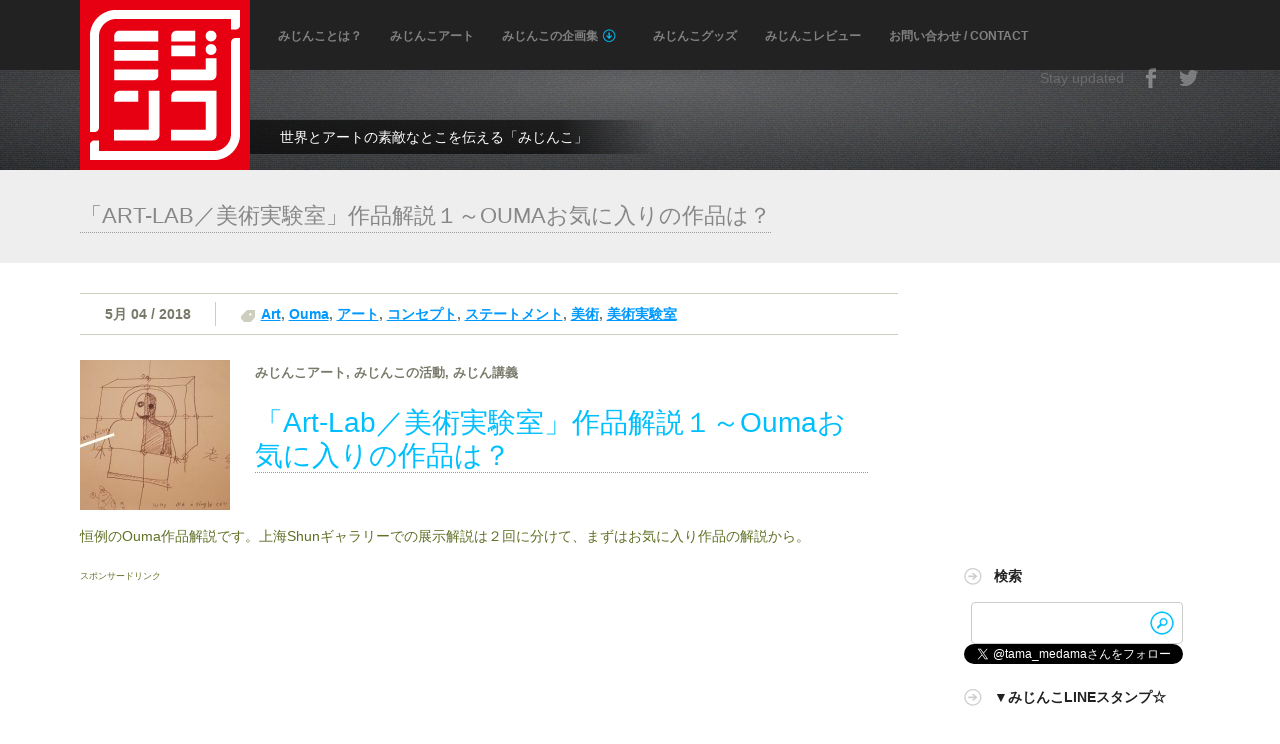

--- FILE ---
content_type: text/html; charset=UTF-8
request_url: https://mijin-co.me/art_lab_exp1/
body_size: 53960
content:
<!DOCTYPE html>
<!--[if lt IE 7]>      <html class="no-js lt-ie9 lt-ie8 lt-ie7"> <![endif]-->
<!--[if IE 7]>         <html class="no-js lt-ie9 lt-ie8"> <![endif]-->
<!--[if IE 8]>         <html class="no-js lt-ie9"> <![endif]-->
<!--[if gt IE 8]><!--> <html lang="ja" class="no-js"><!--<![endif]-->

<!-- head -->
<head>
	<meta charset="utf-8">
	<!--[if IE]><meta http-equiv="X-UA-Compatible" content="IE=edge,chrome=1"/><![endif]-->
	<title>「Art-Lab／美術実験室」作品解説１～Oumaお気に入りの作品は？  |   みじんこ</title>
	<meta name="viewport" content="width=device-width, initial-scale=1.0"/>
	<meta name="keywords" content="proffesional wordpress theme, flexible wordpress theme, wordpress all in one theme, premium wordpress theme " />
	<meta name="description" content="full functionable, premium resume wordpress theme solution for your website." />
    <meta http-equiv="Content-Type" content="text/html; charset=UTF-8" />

	<!-- stylesheet -->
	<link rel="stylesheet" media="all" href="https://mijin-co.me/wp-content/themes/fizz/style.css"/>
	<link href='http://fonts.googleapis.com/css?family=Open+Sans:300italic,400italic,700italic,400,300,700,800' rel='stylesheet' type='text/css'>
	<!-- stylesheet -->

	
    <!-- custom typography-->
    	<!-- custom typography -->

   

<!-- wp_head -->
<meta name='robots' content='max-image-preview:large' />
	<style>img:is([sizes="auto" i], [sizes^="auto," i]) { contain-intrinsic-size: 3000px 1500px }</style>
	<link rel="alternate" type="application/rss+xml" title="みじんこ &raquo; フィード" href="https://mijin-co.me/feed/" />
<link rel="alternate" type="application/rss+xml" title="みじんこ &raquo; コメントフィード" href="https://mijin-co.me/comments/feed/" />
<script type="text/javascript">
/* <![CDATA[ */
window._wpemojiSettings = {"baseUrl":"https:\/\/s.w.org\/images\/core\/emoji\/15.0.3\/72x72\/","ext":".png","svgUrl":"https:\/\/s.w.org\/images\/core\/emoji\/15.0.3\/svg\/","svgExt":".svg","source":{"concatemoji":"https:\/\/mijin-co.me\/wp-includes\/js\/wp-emoji-release.min.js?ver=6.7.4"}};
/*! This file is auto-generated */
!function(i,n){var o,s,e;function c(e){try{var t={supportTests:e,timestamp:(new Date).valueOf()};sessionStorage.setItem(o,JSON.stringify(t))}catch(e){}}function p(e,t,n){e.clearRect(0,0,e.canvas.width,e.canvas.height),e.fillText(t,0,0);var t=new Uint32Array(e.getImageData(0,0,e.canvas.width,e.canvas.height).data),r=(e.clearRect(0,0,e.canvas.width,e.canvas.height),e.fillText(n,0,0),new Uint32Array(e.getImageData(0,0,e.canvas.width,e.canvas.height).data));return t.every(function(e,t){return e===r[t]})}function u(e,t,n){switch(t){case"flag":return n(e,"\ud83c\udff3\ufe0f\u200d\u26a7\ufe0f","\ud83c\udff3\ufe0f\u200b\u26a7\ufe0f")?!1:!n(e,"\ud83c\uddfa\ud83c\uddf3","\ud83c\uddfa\u200b\ud83c\uddf3")&&!n(e,"\ud83c\udff4\udb40\udc67\udb40\udc62\udb40\udc65\udb40\udc6e\udb40\udc67\udb40\udc7f","\ud83c\udff4\u200b\udb40\udc67\u200b\udb40\udc62\u200b\udb40\udc65\u200b\udb40\udc6e\u200b\udb40\udc67\u200b\udb40\udc7f");case"emoji":return!n(e,"\ud83d\udc26\u200d\u2b1b","\ud83d\udc26\u200b\u2b1b")}return!1}function f(e,t,n){var r="undefined"!=typeof WorkerGlobalScope&&self instanceof WorkerGlobalScope?new OffscreenCanvas(300,150):i.createElement("canvas"),a=r.getContext("2d",{willReadFrequently:!0}),o=(a.textBaseline="top",a.font="600 32px Arial",{});return e.forEach(function(e){o[e]=t(a,e,n)}),o}function t(e){var t=i.createElement("script");t.src=e,t.defer=!0,i.head.appendChild(t)}"undefined"!=typeof Promise&&(o="wpEmojiSettingsSupports",s=["flag","emoji"],n.supports={everything:!0,everythingExceptFlag:!0},e=new Promise(function(e){i.addEventListener("DOMContentLoaded",e,{once:!0})}),new Promise(function(t){var n=function(){try{var e=JSON.parse(sessionStorage.getItem(o));if("object"==typeof e&&"number"==typeof e.timestamp&&(new Date).valueOf()<e.timestamp+604800&&"object"==typeof e.supportTests)return e.supportTests}catch(e){}return null}();if(!n){if("undefined"!=typeof Worker&&"undefined"!=typeof OffscreenCanvas&&"undefined"!=typeof URL&&URL.createObjectURL&&"undefined"!=typeof Blob)try{var e="postMessage("+f.toString()+"("+[JSON.stringify(s),u.toString(),p.toString()].join(",")+"));",r=new Blob([e],{type:"text/javascript"}),a=new Worker(URL.createObjectURL(r),{name:"wpTestEmojiSupports"});return void(a.onmessage=function(e){c(n=e.data),a.terminate(),t(n)})}catch(e){}c(n=f(s,u,p))}t(n)}).then(function(e){for(var t in e)n.supports[t]=e[t],n.supports.everything=n.supports.everything&&n.supports[t],"flag"!==t&&(n.supports.everythingExceptFlag=n.supports.everythingExceptFlag&&n.supports[t]);n.supports.everythingExceptFlag=n.supports.everythingExceptFlag&&!n.supports.flag,n.DOMReady=!1,n.readyCallback=function(){n.DOMReady=!0}}).then(function(){return e}).then(function(){var e;n.supports.everything||(n.readyCallback(),(e=n.source||{}).concatemoji?t(e.concatemoji):e.wpemoji&&e.twemoji&&(t(e.twemoji),t(e.wpemoji)))}))}((window,document),window._wpemojiSettings);
/* ]]> */
</script>
<link rel='stylesheet' id='prettyphoto-css-css' href='https://mijin-co.me/wp-content/themes/fizz/lib/prettyphoto/css/prettyPhoto.css?ver=6.7.4' type='text/css' media='all' />
<link rel='stylesheet' id='superfish-css-css' href='https://mijin-co.me/wp-content/themes/fizz/lib/superfish/superfish.css?ver=6.7.4' type='text/css' media='all' />
<link rel='stylesheet' id='flexslider-css-css' href='https://mijin-co.me/wp-content/themes/fizz/lib/flexslider/flexslider.css?ver=1.0' type='text/css' media='' />
<style id='wp-emoji-styles-inline-css' type='text/css'>

	img.wp-smiley, img.emoji {
		display: inline !important;
		border: none !important;
		box-shadow: none !important;
		height: 1em !important;
		width: 1em !important;
		margin: 0 0.07em !important;
		vertical-align: -0.1em !important;
		background: none !important;
		padding: 0 !important;
	}
</style>
<link rel='stylesheet' id='wp-block-library-css' href='https://mijin-co.me/wp-includes/css/dist/block-library/style.min.css?ver=6.7.4' type='text/css' media='all' />
<style id='classic-theme-styles-inline-css' type='text/css'>
/*! This file is auto-generated */
.wp-block-button__link{color:#fff;background-color:#32373c;border-radius:9999px;box-shadow:none;text-decoration:none;padding:calc(.667em + 2px) calc(1.333em + 2px);font-size:1.125em}.wp-block-file__button{background:#32373c;color:#fff;text-decoration:none}
</style>
<style id='global-styles-inline-css' type='text/css'>
:root{--wp--preset--aspect-ratio--square: 1;--wp--preset--aspect-ratio--4-3: 4/3;--wp--preset--aspect-ratio--3-4: 3/4;--wp--preset--aspect-ratio--3-2: 3/2;--wp--preset--aspect-ratio--2-3: 2/3;--wp--preset--aspect-ratio--16-9: 16/9;--wp--preset--aspect-ratio--9-16: 9/16;--wp--preset--color--black: #000000;--wp--preset--color--cyan-bluish-gray: #abb8c3;--wp--preset--color--white: #ffffff;--wp--preset--color--pale-pink: #f78da7;--wp--preset--color--vivid-red: #cf2e2e;--wp--preset--color--luminous-vivid-orange: #ff6900;--wp--preset--color--luminous-vivid-amber: #fcb900;--wp--preset--color--light-green-cyan: #7bdcb5;--wp--preset--color--vivid-green-cyan: #00d084;--wp--preset--color--pale-cyan-blue: #8ed1fc;--wp--preset--color--vivid-cyan-blue: #0693e3;--wp--preset--color--vivid-purple: #9b51e0;--wp--preset--gradient--vivid-cyan-blue-to-vivid-purple: linear-gradient(135deg,rgba(6,147,227,1) 0%,rgb(155,81,224) 100%);--wp--preset--gradient--light-green-cyan-to-vivid-green-cyan: linear-gradient(135deg,rgb(122,220,180) 0%,rgb(0,208,130) 100%);--wp--preset--gradient--luminous-vivid-amber-to-luminous-vivid-orange: linear-gradient(135deg,rgba(252,185,0,1) 0%,rgba(255,105,0,1) 100%);--wp--preset--gradient--luminous-vivid-orange-to-vivid-red: linear-gradient(135deg,rgba(255,105,0,1) 0%,rgb(207,46,46) 100%);--wp--preset--gradient--very-light-gray-to-cyan-bluish-gray: linear-gradient(135deg,rgb(238,238,238) 0%,rgb(169,184,195) 100%);--wp--preset--gradient--cool-to-warm-spectrum: linear-gradient(135deg,rgb(74,234,220) 0%,rgb(151,120,209) 20%,rgb(207,42,186) 40%,rgb(238,44,130) 60%,rgb(251,105,98) 80%,rgb(254,248,76) 100%);--wp--preset--gradient--blush-light-purple: linear-gradient(135deg,rgb(255,206,236) 0%,rgb(152,150,240) 100%);--wp--preset--gradient--blush-bordeaux: linear-gradient(135deg,rgb(254,205,165) 0%,rgb(254,45,45) 50%,rgb(107,0,62) 100%);--wp--preset--gradient--luminous-dusk: linear-gradient(135deg,rgb(255,203,112) 0%,rgb(199,81,192) 50%,rgb(65,88,208) 100%);--wp--preset--gradient--pale-ocean: linear-gradient(135deg,rgb(255,245,203) 0%,rgb(182,227,212) 50%,rgb(51,167,181) 100%);--wp--preset--gradient--electric-grass: linear-gradient(135deg,rgb(202,248,128) 0%,rgb(113,206,126) 100%);--wp--preset--gradient--midnight: linear-gradient(135deg,rgb(2,3,129) 0%,rgb(40,116,252) 100%);--wp--preset--font-size--small: 13px;--wp--preset--font-size--medium: 20px;--wp--preset--font-size--large: 36px;--wp--preset--font-size--x-large: 42px;--wp--preset--spacing--20: 0.44rem;--wp--preset--spacing--30: 0.67rem;--wp--preset--spacing--40: 1rem;--wp--preset--spacing--50: 1.5rem;--wp--preset--spacing--60: 2.25rem;--wp--preset--spacing--70: 3.38rem;--wp--preset--spacing--80: 5.06rem;--wp--preset--shadow--natural: 6px 6px 9px rgba(0, 0, 0, 0.2);--wp--preset--shadow--deep: 12px 12px 50px rgba(0, 0, 0, 0.4);--wp--preset--shadow--sharp: 6px 6px 0px rgba(0, 0, 0, 0.2);--wp--preset--shadow--outlined: 6px 6px 0px -3px rgba(255, 255, 255, 1), 6px 6px rgba(0, 0, 0, 1);--wp--preset--shadow--crisp: 6px 6px 0px rgba(0, 0, 0, 1);}:where(.is-layout-flex){gap: 0.5em;}:where(.is-layout-grid){gap: 0.5em;}body .is-layout-flex{display: flex;}.is-layout-flex{flex-wrap: wrap;align-items: center;}.is-layout-flex > :is(*, div){margin: 0;}body .is-layout-grid{display: grid;}.is-layout-grid > :is(*, div){margin: 0;}:where(.wp-block-columns.is-layout-flex){gap: 2em;}:where(.wp-block-columns.is-layout-grid){gap: 2em;}:where(.wp-block-post-template.is-layout-flex){gap: 1.25em;}:where(.wp-block-post-template.is-layout-grid){gap: 1.25em;}.has-black-color{color: var(--wp--preset--color--black) !important;}.has-cyan-bluish-gray-color{color: var(--wp--preset--color--cyan-bluish-gray) !important;}.has-white-color{color: var(--wp--preset--color--white) !important;}.has-pale-pink-color{color: var(--wp--preset--color--pale-pink) !important;}.has-vivid-red-color{color: var(--wp--preset--color--vivid-red) !important;}.has-luminous-vivid-orange-color{color: var(--wp--preset--color--luminous-vivid-orange) !important;}.has-luminous-vivid-amber-color{color: var(--wp--preset--color--luminous-vivid-amber) !important;}.has-light-green-cyan-color{color: var(--wp--preset--color--light-green-cyan) !important;}.has-vivid-green-cyan-color{color: var(--wp--preset--color--vivid-green-cyan) !important;}.has-pale-cyan-blue-color{color: var(--wp--preset--color--pale-cyan-blue) !important;}.has-vivid-cyan-blue-color{color: var(--wp--preset--color--vivid-cyan-blue) !important;}.has-vivid-purple-color{color: var(--wp--preset--color--vivid-purple) !important;}.has-black-background-color{background-color: var(--wp--preset--color--black) !important;}.has-cyan-bluish-gray-background-color{background-color: var(--wp--preset--color--cyan-bluish-gray) !important;}.has-white-background-color{background-color: var(--wp--preset--color--white) !important;}.has-pale-pink-background-color{background-color: var(--wp--preset--color--pale-pink) !important;}.has-vivid-red-background-color{background-color: var(--wp--preset--color--vivid-red) !important;}.has-luminous-vivid-orange-background-color{background-color: var(--wp--preset--color--luminous-vivid-orange) !important;}.has-luminous-vivid-amber-background-color{background-color: var(--wp--preset--color--luminous-vivid-amber) !important;}.has-light-green-cyan-background-color{background-color: var(--wp--preset--color--light-green-cyan) !important;}.has-vivid-green-cyan-background-color{background-color: var(--wp--preset--color--vivid-green-cyan) !important;}.has-pale-cyan-blue-background-color{background-color: var(--wp--preset--color--pale-cyan-blue) !important;}.has-vivid-cyan-blue-background-color{background-color: var(--wp--preset--color--vivid-cyan-blue) !important;}.has-vivid-purple-background-color{background-color: var(--wp--preset--color--vivid-purple) !important;}.has-black-border-color{border-color: var(--wp--preset--color--black) !important;}.has-cyan-bluish-gray-border-color{border-color: var(--wp--preset--color--cyan-bluish-gray) !important;}.has-white-border-color{border-color: var(--wp--preset--color--white) !important;}.has-pale-pink-border-color{border-color: var(--wp--preset--color--pale-pink) !important;}.has-vivid-red-border-color{border-color: var(--wp--preset--color--vivid-red) !important;}.has-luminous-vivid-orange-border-color{border-color: var(--wp--preset--color--luminous-vivid-orange) !important;}.has-luminous-vivid-amber-border-color{border-color: var(--wp--preset--color--luminous-vivid-amber) !important;}.has-light-green-cyan-border-color{border-color: var(--wp--preset--color--light-green-cyan) !important;}.has-vivid-green-cyan-border-color{border-color: var(--wp--preset--color--vivid-green-cyan) !important;}.has-pale-cyan-blue-border-color{border-color: var(--wp--preset--color--pale-cyan-blue) !important;}.has-vivid-cyan-blue-border-color{border-color: var(--wp--preset--color--vivid-cyan-blue) !important;}.has-vivid-purple-border-color{border-color: var(--wp--preset--color--vivid-purple) !important;}.has-vivid-cyan-blue-to-vivid-purple-gradient-background{background: var(--wp--preset--gradient--vivid-cyan-blue-to-vivid-purple) !important;}.has-light-green-cyan-to-vivid-green-cyan-gradient-background{background: var(--wp--preset--gradient--light-green-cyan-to-vivid-green-cyan) !important;}.has-luminous-vivid-amber-to-luminous-vivid-orange-gradient-background{background: var(--wp--preset--gradient--luminous-vivid-amber-to-luminous-vivid-orange) !important;}.has-luminous-vivid-orange-to-vivid-red-gradient-background{background: var(--wp--preset--gradient--luminous-vivid-orange-to-vivid-red) !important;}.has-very-light-gray-to-cyan-bluish-gray-gradient-background{background: var(--wp--preset--gradient--very-light-gray-to-cyan-bluish-gray) !important;}.has-cool-to-warm-spectrum-gradient-background{background: var(--wp--preset--gradient--cool-to-warm-spectrum) !important;}.has-blush-light-purple-gradient-background{background: var(--wp--preset--gradient--blush-light-purple) !important;}.has-blush-bordeaux-gradient-background{background: var(--wp--preset--gradient--blush-bordeaux) !important;}.has-luminous-dusk-gradient-background{background: var(--wp--preset--gradient--luminous-dusk) !important;}.has-pale-ocean-gradient-background{background: var(--wp--preset--gradient--pale-ocean) !important;}.has-electric-grass-gradient-background{background: var(--wp--preset--gradient--electric-grass) !important;}.has-midnight-gradient-background{background: var(--wp--preset--gradient--midnight) !important;}.has-small-font-size{font-size: var(--wp--preset--font-size--small) !important;}.has-medium-font-size{font-size: var(--wp--preset--font-size--medium) !important;}.has-large-font-size{font-size: var(--wp--preset--font-size--large) !important;}.has-x-large-font-size{font-size: var(--wp--preset--font-size--x-large) !important;}
:where(.wp-block-post-template.is-layout-flex){gap: 1.25em;}:where(.wp-block-post-template.is-layout-grid){gap: 1.25em;}
:where(.wp-block-columns.is-layout-flex){gap: 2em;}:where(.wp-block-columns.is-layout-grid){gap: 2em;}
:root :where(.wp-block-pullquote){font-size: 1.5em;line-height: 1.6;}
</style>
<script type="text/javascript" src="https://mijin-co.me/wp-includes/js/jquery/jquery.min.js?ver=3.7.1" id="jquery-core-js"></script>
<script type="text/javascript" src="https://mijin-co.me/wp-includes/js/jquery/jquery-migrate.min.js?ver=3.4.1" id="jquery-migrate-js"></script>
<script type="text/javascript" src="https://mijin-co.me/wp-content/themes/fizz/js/vendor/modernizr-2.6.1-respond-1.1.0.min.js?ver=2.6.1" id="modernizr-js"></script>
<script type="text/javascript" src="https://mijin-co.me/wp-content/themes/fizz/lib/prettyphoto/jquery.prettyPhoto.js?ver=3.1.4" id="prettyphoto-js-js"></script>
<script type="text/javascript" src="https://mijin-co.me/wp-content/themes/fizz/lib/superfish/superfish.js?ver=6.7.4" id="superfish-js-js"></script>
<link rel="https://api.w.org/" href="https://mijin-co.me/wp-json/" /><link rel="alternate" title="JSON" type="application/json" href="https://mijin-co.me/wp-json/wp/v2/posts/3968" /><link rel="EditURI" type="application/rsd+xml" title="RSD" href="https://mijin-co.me/xmlrpc.php?rsd" />
<meta name="generator" content="WordPress 6.7.4" />
<link rel="canonical" href="https://mijin-co.me/art_lab_exp1/" />
<link rel='shortlink' href='https://mijin-co.me/?p=3968' />
<link rel="alternate" title="oEmbed (JSON)" type="application/json+oembed" href="https://mijin-co.me/wp-json/oembed/1.0/embed?url=https%3A%2F%2Fmijin-co.me%2Fart_lab_exp1%2F" />
<link rel="alternate" title="oEmbed (XML)" type="text/xml+oembed" href="https://mijin-co.me/wp-json/oembed/1.0/embed?url=https%3A%2F%2Fmijin-co.me%2Fart_lab_exp1%2F&#038;format=xml" />
<link rel="shortcut icon" href="https://mijin-co.me/wp-content/themes/fizz/favicon.ico" type="image/ico" />
	<style type="text/css" id="custom-background-css">
body.custom-background { background-color: #ffffff; }
</style>
	<!-- wp_head -->

</head>
<!-- head -->

	<body class="post-template-default single single-post postid-3968 single-format-standard custom-background">
		<!--[if lt IE 7]>
            <p class="chromeframe">You are using an outdated browser. <a href="http://browsehappy.com/">Upgrade your browser today</a> or <a href="http://www.google.com/chromeframe/?redirect=true">install Google Chrome Frame</a> to better experience this site.</p>
        <![endif]-->
    	            <div id="small-screens-menu" class="block">
                <a href="#" id="topmenu-button"><strong>:::: MENU ::::</strong></a>
                <nav class="menu-%e3%83%8a%e3%83%93%e3%82%b2%e3%83%bc%e3%82%b7%e3%83%a7%e3%83%b3-container"><ul id="menu-%e3%83%8a%e3%83%93%e3%82%b2%e3%83%bc%e3%82%b7%e3%83%a7%e3%83%b3" class=""><li id="menu-item-118" class="menu-item menu-item-type-post_type menu-item-object-page menu-item-118"><a href="https://mijin-co.me/about_mijinco-project/">みじんことは？</a></li>
<li id="menu-item-3834" class="menu-item menu-item-type-taxonomy menu-item-object-category current-post-ancestor current-menu-parent current-post-parent menu-item-3834"><a href="https://mijin-co.me/category/%e3%81%bf%e3%81%98%e3%82%93%e3%81%93%e3%82%a2%e3%83%bc%e3%83%88/">みじんこアート</a></li>
<li id="menu-item-1286" class="menu-item menu-item-type-post_type menu-item-object-page menu-item-has-children menu-item-1286"><a href="https://mijin-co.me/mijinco_planning_list/">みじんこの企画集</a>
<ul class="sub-menu">
	<li id="menu-item-7593" class="menu-item menu-item-type-taxonomy menu-item-object-category menu-item-7593"><a href="https://mijin-co.me/category/record/">みじんこ企画実績</a></li>
	<li id="menu-item-1280" class="menu-item menu-item-type-taxonomy menu-item-object-types menu-item-1280"><a href="https://mijin-co.me/portfolio/types/invention-goods/">発明グッズ</a></li>
	<li id="menu-item-1282" class="menu-item menu-item-type-taxonomy menu-item-object-types menu-item-1282"><a href="https://mijin-co.me/portfolio/types/tourism/">観光</a></li>
	<li id="menu-item-1281" class="menu-item menu-item-type-taxonomy menu-item-object-types menu-item-1281"><a href="https://mijin-co.me/portfolio/types/science-fiction/">空想科学</a></li>
	<li id="menu-item-1284" class="menu-item menu-item-type-taxonomy menu-item-object-types menu-item-1284"><a href="https://mijin-co.me/portfolio/types/event/">イベント</a></li>
	<li id="menu-item-1283" class="menu-item menu-item-type-taxonomy menu-item-object-types menu-item-1283"><a href="https://mijin-co.me/portfolio/types/digitalcontents/">デジタルコンテンツ</a></li>
</ul>
</li>
<li id="menu-item-120" class="menu-item menu-item-type-taxonomy menu-item-object-category menu-item-120"><a href="https://mijin-co.me/category/goods/">みじんこグッズ</a></li>
<li id="menu-item-7592" class="menu-item menu-item-type-taxonomy menu-item-object-category menu-item-7592"><a href="https://mijin-co.me/category/%e3%81%bf%e3%81%98%e3%82%93%e3%81%93%e3%83%ac%e3%83%93%e3%83%a5%e3%83%bc/">みじんこレビュー</a></li>
<li id="menu-item-119" class="menu-item menu-item-type-post_type menu-item-object-page menu-item-119"><a href="https://mijin-co.me/contact/">お問い合わせ / Contact</a></li>
</ul></nav>            </div>
        
	<!-- #page -->
	<div id="page">
		<div class="header-container">
			<div class="radial_gradient">
           <header class=" clearfix">
           		<div class="top wrapper">
           				               <h1 class="site-title"><a href="https://mijin-co.me"><img src="http://mijin-co.me/wp-content/uploads/2014/04/140430_mijin-co_rogo_high.png" alt="みじんこ" /></a></h1>
	               
	               <p class="site-description">世界とアートの素敵なとこを伝える「みじんこ」</p>


	                <!-- .top-menu-container -->
			        <div class="top-menu-container">
				        <nav>
							<div id="top-menu">
							<ul id="menu-%e3%83%8a%e3%83%93%e3%82%b2%e3%83%bc%e3%82%b7%e3%83%a7%e3%83%b3-1" class="sf-menu"><li class="menu-item menu-item-type-post_type menu-item-object-page menu-item-118"><a href="https://mijin-co.me/about_mijinco-project/">みじんことは？</a></li>
<li class="menu-item menu-item-type-taxonomy menu-item-object-category current-post-ancestor current-menu-parent current-post-parent menu-item-3834"><a href="https://mijin-co.me/category/%e3%81%bf%e3%81%98%e3%82%93%e3%81%93%e3%82%a2%e3%83%bc%e3%83%88/">みじんこアート</a></li>
<li class="menu-item menu-item-type-post_type menu-item-object-page menu-item-has-children menu-item-1286"><a href="https://mijin-co.me/mijinco_planning_list/">みじんこの企画集</a>
<ul class="sub-menu">
	<li class="menu-item menu-item-type-taxonomy menu-item-object-category menu-item-7593"><a href="https://mijin-co.me/category/record/">みじんこ企画実績</a></li>
	<li class="menu-item menu-item-type-taxonomy menu-item-object-types menu-item-1280"><a href="https://mijin-co.me/portfolio/types/invention-goods/">発明グッズ</a></li>
	<li class="menu-item menu-item-type-taxonomy menu-item-object-types menu-item-1282"><a href="https://mijin-co.me/portfolio/types/tourism/">観光</a></li>
	<li class="menu-item menu-item-type-taxonomy menu-item-object-types menu-item-1281"><a href="https://mijin-co.me/portfolio/types/science-fiction/">空想科学</a></li>
	<li class="menu-item menu-item-type-taxonomy menu-item-object-types menu-item-1284"><a href="https://mijin-co.me/portfolio/types/event/">イベント</a></li>
	<li class="menu-item menu-item-type-taxonomy menu-item-object-types menu-item-1283"><a href="https://mijin-co.me/portfolio/types/digitalcontents/">デジタルコンテンツ</a></li>
</ul>
</li>
<li class="menu-item menu-item-type-taxonomy menu-item-object-category menu-item-120"><a href="https://mijin-co.me/category/goods/">みじんこグッズ</a></li>
<li class="menu-item menu-item-type-taxonomy menu-item-object-category menu-item-7592"><a href="https://mijin-co.me/category/%e3%81%bf%e3%81%98%e3%82%93%e3%81%93%e3%83%ac%e3%83%93%e3%83%a5%e3%83%bc/">みじんこレビュー</a></li>
<li class="menu-item menu-item-type-post_type menu-item-object-page menu-item-119"><a href="https://mijin-co.me/contact/">お問い合わせ / Contact</a></li>
</ul>							</div>
						</nav>
					</div>

											<ul class="social">
							<li>Stay updated</li>
							<li><a href="https://www.facebook.com/mijinco" class="facebook" title="Facebook">Facebook</a></li>																												<li><a href="https://twitter.com/mijin_combi" class="twitter" title="Twitter">Twitter</a></li>													</ul>
					
           		</div>           	   
           </header>
           <div class="subheader-containerc clearfix">

           </div>
           <span class="clear"></span>
           			</div>
        </div>

        <div class="page-title">
        	<div class="wrapper">
        		<h2>														「Art-Lab／美術実験室」作品解説１～Oumaお気に入りの作品は？ 
						        			</h2>

        		<!--<form role="search" method="get" id="searchform" action="https://mijin-co.me" >					
					<input type="text" value="search" onFocus="this.value='';" name="s" id="s" />
					<input type="submit" id="searchsubmit" value="" />
				</form>	-->

        	</div>
        </div>

       

		<!-- .main-container -->
		<div class="main-container">
			

			<div class="main wrapper clearfix">	
	<div class="column-one">
						<article>
			
				<header class="clearfix">				
					<ul class="meta">
						<li><date>5月 04 / 2018</date></li>
						<li><span class="comments"><span><span class="screen-reader-text">「Art-Lab／美術実験室」作品解説１～Oumaお気に入りの作品は？ は</span>コメントを受け付けていません</span> </span></li>
						<li><span class="tags"><a href="https://mijin-co.me/tag/art/" rel="tag">Art</a>, <a href="https://mijin-co.me/tag/ouma/" rel="tag">Ouma</a>, <a href="https://mijin-co.me/tag/%e3%82%a2%e3%83%bc%e3%83%88/" rel="tag">アート</a>, <a href="https://mijin-co.me/tag/%e3%82%b3%e3%83%b3%e3%82%bb%e3%83%97%e3%83%88/" rel="tag">コンセプト</a>, <a href="https://mijin-co.me/tag/%e3%82%b9%e3%83%86%e3%83%bc%e3%83%88%e3%83%a1%e3%83%b3%e3%83%88/" rel="tag">ステートメント</a>, <a href="https://mijin-co.me/tag/%e7%be%8e%e8%a1%93/" rel="tag">美術</a>, <a href="https://mijin-co.me/tag/%e7%be%8e%e8%a1%93%e5%ae%9f%e9%a8%93%e5%ae%a4/" rel="tag">美術実験室</a></a>
					</ul>
				</header>

				<img width="150" height="150" src="https://mijin-co.me/wp-content/uploads/2018/05/exp02-150x150.jpg" class="blog-thumb wp-post-image" alt="" decoding="async" srcset="https://mijin-co.me/wp-content/uploads/2018/05/exp02-150x150.jpg 150w, https://mijin-co.me/wp-content/uploads/2018/05/exp02-100x100.jpg 100w, https://mijin-co.me/wp-content/uploads/2018/05/exp02-170x170.jpg 170w" sizes="(max-width: 150px) 100vw, 150px" />
				<div class="blog-entry">

					<span class="categories"><a href="https://mijin-co.me/category/%e3%81%bf%e3%81%98%e3%82%93%e3%81%93%e3%82%a2%e3%83%bc%e3%83%88/" >みじんこアート</a>, <a href="https://mijin-co.me/category/staff/" >みじんこの活動</a>, <a href="https://mijin-co.me/category/mijinco-lecture/" >みじん講義</a></span>

					<h2 class="post-title"><a href="https://mijin-co.me/art_lab_exp1/">「Art-Lab／美術実験室」作品解説１～Oumaお気に入りの作品は？</a></h2>
					
				</div>
				<span class="clearfix"></span>

				<p>恒例のOuma作品解説です。上海Shunギャラリーでの展示解説は２回に分けて、まずはお気に入り作品の解説から。</p>
<p><span id="more-3968"></span></p>
<p><span style="font-size: xx-small;">スポンサードリンク</span></p>
<p><script async src="//pagead2.googlesyndication.com/pagead/js/adsbygoogle.js"></script><br />
<!-- 201609みじんこレスポンシブ --><br />
<ins class="adsbygoogle"
     style="display:block"
     data-ad-client="ca-pub-6507507347388301"
     data-ad-slot="8609863874"
     data-ad-format="auto"></ins><br />
<script>
(adsbygoogle = window.adsbygoogle || []).push({});
</script></p>
<h3>この展覧会で一番のお気に入りは「作品解説」</h3>
<p>Short explanation in English below.</p>
<p>後述しますが、<span class="bg_pink">展覧会設計の際に一番考えることは全体のコンセプト。同時にそのコンセプトは私がアーティストとしてもっている「ステートメント」と常に一致</span>しています。本展覧会は「美術実験室」というタイトル通り、科学的であり、実験的であることを軸としています。私自身のアーティスト・ステートメントは「癒しとなるアートの探求」であり、そのための手法として人を巻き込むインタラクティブな作品であることを常に考えています。いうなれば、<span class="bg_pink">私の作品は目に見える作品ではなく、「体験」あるいは「創造」</span>なんですね。</p>
<p><span style="color: #bc1a07;">✓</span><br />
<strong>参考リンク</strong><br />
<a href="http://www.shunartdesign.com/english/news/NewsContent.aspx?NID=85" target="_blank">Shun Gallery(展覧会「美術実験室」)</a>
</p>
<p>ということを踏まえた上で今回の展覧会で私がもっとも気に入っている作品は「作品解説」<br />
展覧会のコンセプト、自身のステートメントを加味し、作品解説を自らつくらないことに決めました。鉛筆を垂らし、来た人に説明を頼むスタイルです。特に上海は非常にインターナショナルな町で、今回もさまざまな国籍の人が参加してくれました。たぶん、訪れた人の半分くらいは中国語が母国語ではありません。<br />
また私自身も英語、中国語は母国語ではありません。また、英語で説明されても分からない人、中国語で説明されても分からない人がきっといるはず。少なくとも私は、英語の長い説明文は見るだけでウンザリします笑。そこで本展では、<span class="bg_pink">訪れる人にこの展覧会のOuma作品の解説をお願い</span>したのです。</p>
<p><a href="http://mijin-co.me/wp-content/uploads/2018/05/exp04.jpg"><img fetchpriority="high" decoding="async" src="http://mijin-co.me/wp-content/uploads/2018/05/exp04.jpg" alt="" width="800" height="624" class="alignnone size-full wp-image-3959" srcset="https://mijin-co.me/wp-content/uploads/2018/05/exp04.jpg 800w, https://mijin-co.me/wp-content/uploads/2018/05/exp04-300x234.jpg 300w, https://mijin-co.me/wp-content/uploads/2018/05/exp04-768x599.jpg 768w, https://mijin-co.me/wp-content/uploads/2018/05/exp04-546x426.jpg 546w" sizes="(max-width: 800px) 100vw, 800px" /></a></p>
<p>「この展覧会の説明を書いてください」を中国語、日本語、英語で事前に記載。その後、いろんな国の言葉で追記されましたが、最後の３つは私もどこの国かは分かりません。１つはルーマニア人の友人に頼んだのでルーマニア語のはず笑。</p>
<h3>散りばめた言葉から会話が生まれる</h3>
<p>訪れた人の中には「これ書いていいの？書きたい！」と大喜びで書いてくれた人もいて、そういう姿を見ると私は本当に幸せな気持ちになります。</p>
<p><a href="http://mijin-co.me/wp-content/uploads/2018/05/exp07.jpg"><img decoding="async" src="http://mijin-co.me/wp-content/uploads/2018/05/exp07.jpg" alt="" width="800" height="390" class="alignnone size-full wp-image-3962" srcset="https://mijin-co.me/wp-content/uploads/2018/05/exp07.jpg 800w, https://mijin-co.me/wp-content/uploads/2018/05/exp07-300x146.jpg 300w, https://mijin-co.me/wp-content/uploads/2018/05/exp07-768x374.jpg 768w, https://mijin-co.me/wp-content/uploads/2018/05/exp07-546x266.jpg 546w" sizes="(max-width: 800px) 100vw, 800px" /></a></p>
<p>「誰か助けてくれるかな？」と書いたら「何が必要なの？」というスペイン語が。</p>
<p><a href="http://mijin-co.me/wp-content/uploads/2018/05/exp02.jpg"><img loading="lazy" decoding="async" src="http://mijin-co.me/wp-content/uploads/2018/05/exp02.jpg" alt="" width="800" height="636" class="alignnone size-full wp-image-3965" srcset="https://mijin-co.me/wp-content/uploads/2018/05/exp02.jpg 800w, https://mijin-co.me/wp-content/uploads/2018/05/exp02-300x239.jpg 300w, https://mijin-co.me/wp-content/uploads/2018/05/exp02-768x611.jpg 768w, https://mijin-co.me/wp-content/uploads/2018/05/exp02-546x434.jpg 546w" sizes="auto, (max-width: 800px) 100vw, 800px" /></a></p>
<p>こちらは私が「lie（嘘）」と書いておいたのを、誰かが「alien（エイリアン）」に。さらにそれが「alienation（疎外感、哲学用語では「あるべき自己の本質を失った状態」）」へと変化。</p>
<p><a href="http://mijin-co.me/wp-content/uploads/2018/05/exp01.jpg"><img loading="lazy" decoding="async" src="http://mijin-co.me/wp-content/uploads/2018/05/exp01.jpg" alt="" width="800" height="370" class="alignnone size-full wp-image-3964" srcset="https://mijin-co.me/wp-content/uploads/2018/05/exp01.jpg 800w, https://mijin-co.me/wp-content/uploads/2018/05/exp01-300x139.jpg 300w, https://mijin-co.me/wp-content/uploads/2018/05/exp01-768x355.jpg 768w, https://mijin-co.me/wp-content/uploads/2018/05/exp01-546x253.jpg 546w" sizes="auto, (max-width: 800px) 100vw, 800px" /></a></p>
<p>賢い人だけがアートを楽しめるの？そんなことない？という問いかけに対して、誰かが「そんなことないんじゃない（I think, No）」と。</p>
<p><a href="http://mijin-co.me/wp-content/uploads/2018/05/exp05.jpg"><img loading="lazy" decoding="async" src="http://mijin-co.me/wp-content/uploads/2018/05/exp05.jpg" alt="" width="800" height="594" class="alignnone size-full wp-image-3960" srcset="https://mijin-co.me/wp-content/uploads/2018/05/exp05.jpg 800w, https://mijin-co.me/wp-content/uploads/2018/05/exp05-300x223.jpg 300w, https://mijin-co.me/wp-content/uploads/2018/05/exp05-768x570.jpg 768w, https://mijin-co.me/wp-content/uploads/2018/05/exp05-546x405.jpg 546w" sizes="auto, (max-width: 800px) 100vw, 800px" /></a></p>
<p>科学記号や絵を描いてくれた人も</p>
<p><a href="http://mijin-co.me/wp-content/uploads/2018/05/exp06.jpg"><img loading="lazy" decoding="async" src="http://mijin-co.me/wp-content/uploads/2018/05/exp06.jpg" alt="" width="800" height="578" class="alignnone size-full wp-image-3961" srcset="https://mijin-co.me/wp-content/uploads/2018/05/exp06.jpg 800w, https://mijin-co.me/wp-content/uploads/2018/05/exp06-300x217.jpg 300w, https://mijin-co.me/wp-content/uploads/2018/05/exp06-768x555.jpg 768w, https://mijin-co.me/wp-content/uploads/2018/05/exp06-546x394.jpg 546w" sizes="auto, (max-width: 800px) 100vw, 800px" /></a></p>
<h3>上海語の言葉も</h3>
<p>さらに嬉しいことに上海語の言葉も。これは中国人でも上海出身・在住でないと意味が分からないとか。そういう解説を訪れた人から教わるのも楽しいですね^^</p>
<p><a href="http://mijin-co.me/wp-content/uploads/2018/05/exp03.jpg"><img loading="lazy" decoding="async" src="http://mijin-co.me/wp-content/uploads/2018/05/exp03.jpg" alt="" width="800" height="530" class="alignnone size-full wp-image-3966" srcset="https://mijin-co.me/wp-content/uploads/2018/05/exp03.jpg 800w, https://mijin-co.me/wp-content/uploads/2018/05/exp03-300x199.jpg 300w, https://mijin-co.me/wp-content/uploads/2018/05/exp03-768x509.jpg 768w, https://mijin-co.me/wp-content/uploads/2018/05/exp03-546x362.jpg 546w" sizes="auto, (max-width: 800px) 100vw, 800px" /></a></p>
<h3>日本的な「美」を教わる</h3>
<p>「物の哀れ」という言葉をご存知でしょうか。展覧会を訪れた子が、私の解説を聞いて「これは物の哀れだ！」と思ったようで、日本語で書いてくれました。彼女はどこ出身かは分かりませんが、日本人ではなく、日本文化、特に「物の哀れ」という美意識が好きなんだそうです。</p>
<p><a href="http://mijin-co.me/wp-content/uploads/2018/05/exp08.jpg"><img loading="lazy" decoding="async" src="http://mijin-co.me/wp-content/uploads/2018/05/exp08.jpg" alt="" width="800" height="463" class="alignnone size-full wp-image-3963" srcset="https://mijin-co.me/wp-content/uploads/2018/05/exp08.jpg 800w, https://mijin-co.me/wp-content/uploads/2018/05/exp08-300x174.jpg 300w, https://mijin-co.me/wp-content/uploads/2018/05/exp08-768x444.jpg 768w, https://mijin-co.me/wp-content/uploads/2018/05/exp08-546x316.jpg 546w" sizes="auto, (max-width: 800px) 100vw, 800px" /></a></p>
<p><span class="bg_pink">物の哀れというのは、平安時代の美意識</span>の一つ。「哀」という字が使われていますが、哀しいだけでなく、<span class="bg_pink">さまざまな感情、さまざまな物・事の心を受け取り、深く感じ入ること</span>。出来事を起こるがままに深く深く味わうような言葉で、すごく美しい感覚ですね。</p>
<p><span style="color: #bc1a07;">✓</span><br />
<strong>参考リンク</strong><br />
<a href="http://www.norinaga.jp/essence-09.php" target="_blank">本居宣長研究ノート「物の哀れ」</a>
</p>
<h3>実は短かった鉛筆のヒモ</h3>
<p>この説明書きには、事前に日本語、英語、中国語を散りばめていましたが、他にも<span class="bg_pink">紐の極端に短い鉛筆というトリック</span>がありました。通常は「ヒモが短すぎるよ！」と言われるだけで終わるのですが。まぁアーティストがやることに意図がないわけがない。しかもこんなにあからさまに短いヒモ。</p>
<p><a href="http://mijin-co.me/wp-content/uploads/2018/05/exp09.jpg"><img loading="lazy" decoding="async" src="http://mijin-co.me/wp-content/uploads/2018/05/exp09.jpg" alt="" width="500" height="630" class="alignnone size-full wp-image-3967" srcset="https://mijin-co.me/wp-content/uploads/2018/05/exp09.jpg 500w, https://mijin-co.me/wp-content/uploads/2018/05/exp09-238x300.jpg 238w, https://mijin-co.me/wp-content/uploads/2018/05/exp09-433x546.jpg 433w" sizes="auto, (max-width: 500px) 100vw, 500px" /></a></p>
<p>鉛筆自体はちゃんと尖っていて使える状態に。書けないのはヒモが短いというだけ。でも、ヒモは切ることもできるし、切らずに引っ掛けてあるところから抜くこともできる。ヒモが短いっていうのは、他の方法さえ知っていればそんなに大変なことではないんですよね。むしろ、他の可能性を教えてくれる尊いものだとも言える。<br />
<span class="bg_pink">何か一つがうまくいかない、うまくできないだけで、自分や誰かのことをダメだと思ってしまうこと、ないですか？</span></p>
<p class="mt20">My favorite works at this exhibition is &#8220;Explanation of Ouma&#8217;s work&#8221;. This exhibition concept is &#8220;Art Laboratory&#8221; and my artist statement is &#8220;Seeking alternative way of treatment&#8221;. My works are always interactive, involve viewers. Especialy I like communicate with others through art works. We are very different, different culture, language, thinking way. But still, I can communicate with them without words, no misunderstanding (because my art has no correct answer), accept any situation. Actually my real works are not things, experience of you. I&#8217;m very happy if your creativity is stimulated by playing my work or at the exhibition. Especially if you &#8220;enjoyed&#8221; the place, somebody who can&#8217;t see the work, can&#8217;t feel the texture of works, also can enjoy the field of the exhibition.<br />
Somebody wrote Shang-hainese words on the explanation. Somebody totally enjoyed writing. Somebody who likes Japanese culture said &#8220;This is Mono no Aware&#8221;. Mono no Aware is Japanes traditional sense of beauty, accept all hearts from everything, every situation and touch deeply, with sigh of beauty.<br />
There are some tricks at the exhibition. One of them is too short pencil to use. Even if the string is too short, we still can use it. cut the string or take off the pencil from hook. Disable sometimes teach us the other possibilities. I&#8217;d like to know that. I&#8217;d like to know everything by using the other way of communication.<br />
I&#8217;d already given up to make art which touch to everybody by myself. That&#8217;s why I always need you to reach you guys.</p>
<p><span style="color: #bc1a07;">✓</span><br />
<strong>合わせて読みたい　</strong><br />
<a href="http://mijin-co.me/art_article_matome/" target="_blank">現代アートについて考える～初心者の第一歩から海外展開まで役立ち記事まとめ</a>
</p>
<hr class="lineGYdot mt20" />
<p>次回は展覧会の設計も含めた解説をお届け、お楽しみにっ！ヽ(=´▽`=)ﾉ</p>
<div class="colum clearfix">
<div class="fukidashi flt-left pr30">
<div class="inner_fukidashi">
<p class="fc-green">みじんくん と みじこちゃん</p>
<p>「お楽しみだよっ。」<br />「楽しいよー」</p>
</p></div>
</p></div>
<p><a href="http://mijin-co.me/wp-content/uploads/2013/11/mijinconbi.jpg"><img loading="lazy" decoding="async" class="alignnone size-full wp-image-132" alt="mijinconbi" src="http://mijin-co.me/wp-content/uploads/2013/11/mijinconbi.jpg" width="227" height="201" / ></a>
</p>
</div>
				<!-- X:S ZenBackWidget -<div id="zenback-widget-loader"></div><script type="text/javascript">!function(d,i){if(!d.getElementById(i)){var r=Math.ceil((new Date()*1)*Math.random());var j=d.createElement("script");j.id=i;j.async=true;j.src="//w.zenback.jp/v1/?base_uri=http%3A//mijin-co.me/&nsid=89867011743603659%3A%3A122235792251737863&rand="+r;d.body.appendChild(j);}}(document,"zenback-widget-js");</script> X:E ZenBackWidget -->

				
				
<!-- You can start editing here. -->



		<!-- If comments are closed. -->
	<p class="nocomments">Comments are closed.</p>

	



			</article>

			
		</div>

	<div class="column-two">
		<aside class="sidebar">
	<!-- Sidebar Widgets Area -->
			<div id="text-13" class="widget_sidebar clearfix widget_text" >			<div class="textwidget"><script async src="//pagead2.googlesyndication.com/pagead/js/adsbygoogle.js"></script>
<!-- 201609みじんこレクタングル300 -->
<ins class="adsbygoogle"
     style="display:inline-block;width:300px;height:250px"
     data-ad-client="ca-pub-6507507347388301"
     data-ad-slot="7133130678"></ins>
<script>
(adsbygoogle = window.adsbygoogle || []).push({});
</script></div>
		</div><div id="search-2" class="widget_sidebar clearfix widget_search" ><h3 class="widget-title">検索</h3><form role="search" method="get" id="searchform" class="searchform" action="https://mijin-co.me/">
				<div>
					<label class="screen-reader-text" for="s">検索:</label>
					<input type="text" value="" name="s" id="s" />
					<input type="submit" id="searchsubmit" value="検索" />
				</div>
			</form></div><div id="text-17" class="widget_sidebar clearfix widget_text" >			<div class="textwidget"><a href="https://twitter.com/tama_medama" class="twitter-follow-button" data-show-count="false">Follow @tama_medama</a>
<script>!function(d,s,id){var js,fjs=d.getElementsByTagName(s)[0],p=/^http:/.test(d.location)?'http':'https';if(!d.getElementById(id)){js=d.createElement(s);js.id=id;js.src=p+'://platform.twitter.com/widgets.js';fjs.parentNode.insertBefore(js,fjs);}}(document, 'script', 'twitter-wjs');</script></div>
		</div><div id="text-16" class="widget_sidebar clearfix widget_text" >			<div class="textwidget"><div class="fb-follow" data-href="https://www.facebook.com/Oumavet" data-width="250px" data-layout="standard" data-show-faces="true"></div></div>
		</div><div id="text-11" class="widget_sidebar clearfix widget_text" ><h3 class="widget-title">▼みじんこLINEスタンプ☆</h3>			<div class="textwidget"><p style="width:226px;">
<a href="https://store.line.me/stickershop/product/1038383/ja" target="_blank">画像をクリック☆<br>
<img alt="みじんこLINE" border="0" src="https://sdl-stickershop.line.naver.jp/products/0/0/1//1038383/LINEStorePC/main.png" width="226"></a>
</p></div>
		</div><div id="categories-2" class="widget_sidebar clearfix widget_categories" ><h3 class="widget-title">カテゴリー</h3>
			<ul>
					<li class="cat-item cat-item-161"><a href="https://mijin-co.me/category/mijinco-talk/">みじんこTALK</a>
</li>
	<li class="cat-item cat-item-644"><a href="https://mijin-co.me/category/%e3%81%bf%e3%81%98%e3%82%93%e3%81%93%e3%82%a2%e3%83%bc%e3%83%88/">みじんこアート</a>
</li>
	<li class="cat-item cat-item-9"><a href="https://mijin-co.me/category/goods/">みじんこグッズ</a>
</li>
	<li class="cat-item cat-item-61"><a href="https://mijin-co.me/category/staff/">みじんこの活動</a>
</li>
	<li class="cat-item cat-item-494"><a href="https://mijin-co.me/category/%e3%81%bf%e3%81%98%e3%82%93%e3%81%93%e3%83%ac%e3%83%93%e3%83%a5%e3%83%bc/">みじんこレビュー</a>
</li>
	<li class="cat-item cat-item-2"><a href="https://mijin-co.me/category/mijinco-project/">みじんコンテンツ</a>
</li>
	<li class="cat-item cat-item-87"><a href="https://mijin-co.me/category/record/">みじんこ企画実績</a>
</li>
	<li class="cat-item cat-item-175"><a href="https://mijin-co.me/category/mijinco-exp/">みじんこ体験</a>
</li>
	<li class="cat-item cat-item-1361"><a href="https://mijin-co.me/category/%e3%81%bf%e3%81%98%e3%82%93%e3%81%93%e5%b0%8f%e8%aa%ac/">みじんこ小説</a>
</li>
	<li class="cat-item cat-item-819"><a href="https://mijin-co.me/category/%e3%81%bf%e3%81%98%e3%82%93%e3%81%93%e6%bc%ab%e7%94%bb/">みじんこ漫画</a>
</li>
	<li class="cat-item cat-item-157"><a href="https://mijin-co.me/category/mijinco-lecture/">みじん講義</a>
</li>
	<li class="cat-item cat-item-20"><a href="https://mijin-co.me/category/omokika/">世界のおもキカ！</a>
</li>
	<li class="cat-item cat-item-1"><a href="https://mijin-co.me/category/%e6%9c%aa%e5%88%86%e9%a1%9e/">未分類</a>
</li>
			</ul>

			</div><div id="archives-2" class="widget_sidebar clearfix widget_archive" ><h3 class="widget-title">アーカイブ</h3>		<label class="screen-reader-text" for="archives-dropdown-2">アーカイブ</label>
		<select id="archives-dropdown-2" name="archive-dropdown">
			
			<option value="">月を選択</option>
				<option value='https://mijin-co.me/2025/04/'> 2025年4月 </option>
	<option value='https://mijin-co.me/2023/06/'> 2023年6月 </option>
	<option value='https://mijin-co.me/2020/10/'> 2020年10月 </option>
	<option value='https://mijin-co.me/2020/09/'> 2020年9月 </option>
	<option value='https://mijin-co.me/2020/08/'> 2020年8月 </option>
	<option value='https://mijin-co.me/2020/07/'> 2020年7月 </option>
	<option value='https://mijin-co.me/2020/06/'> 2020年6月 </option>
	<option value='https://mijin-co.me/2020/05/'> 2020年5月 </option>
	<option value='https://mijin-co.me/2020/04/'> 2020年4月 </option>
	<option value='https://mijin-co.me/2020/03/'> 2020年3月 </option>
	<option value='https://mijin-co.me/2020/02/'> 2020年2月 </option>
	<option value='https://mijin-co.me/2020/01/'> 2020年1月 </option>
	<option value='https://mijin-co.me/2019/12/'> 2019年12月 </option>
	<option value='https://mijin-co.me/2019/11/'> 2019年11月 </option>
	<option value='https://mijin-co.me/2019/10/'> 2019年10月 </option>
	<option value='https://mijin-co.me/2019/09/'> 2019年9月 </option>
	<option value='https://mijin-co.me/2019/08/'> 2019年8月 </option>
	<option value='https://mijin-co.me/2019/07/'> 2019年7月 </option>
	<option value='https://mijin-co.me/2019/06/'> 2019年6月 </option>
	<option value='https://mijin-co.me/2019/05/'> 2019年5月 </option>
	<option value='https://mijin-co.me/2019/04/'> 2019年4月 </option>
	<option value='https://mijin-co.me/2019/03/'> 2019年3月 </option>
	<option value='https://mijin-co.me/2019/02/'> 2019年2月 </option>
	<option value='https://mijin-co.me/2019/01/'> 2019年1月 </option>
	<option value='https://mijin-co.me/2018/12/'> 2018年12月 </option>
	<option value='https://mijin-co.me/2018/11/'> 2018年11月 </option>
	<option value='https://mijin-co.me/2018/10/'> 2018年10月 </option>
	<option value='https://mijin-co.me/2018/08/'> 2018年8月 </option>
	<option value='https://mijin-co.me/2018/07/'> 2018年7月 </option>
	<option value='https://mijin-co.me/2018/06/'> 2018年6月 </option>
	<option value='https://mijin-co.me/2018/05/'> 2018年5月 </option>
	<option value='https://mijin-co.me/2018/04/'> 2018年4月 </option>
	<option value='https://mijin-co.me/2017/12/'> 2017年12月 </option>
	<option value='https://mijin-co.me/2017/11/'> 2017年11月 </option>
	<option value='https://mijin-co.me/2017/10/'> 2017年10月 </option>
	<option value='https://mijin-co.me/2017/09/'> 2017年9月 </option>
	<option value='https://mijin-co.me/2017/08/'> 2017年8月 </option>
	<option value='https://mijin-co.me/2017/07/'> 2017年7月 </option>
	<option value='https://mijin-co.me/2017/04/'> 2017年4月 </option>
	<option value='https://mijin-co.me/2016/10/'> 2016年10月 </option>
	<option value='https://mijin-co.me/2016/09/'> 2016年9月 </option>
	<option value='https://mijin-co.me/2016/08/'> 2016年8月 </option>
	<option value='https://mijin-co.me/2016/07/'> 2016年7月 </option>
	<option value='https://mijin-co.me/2016/05/'> 2016年5月 </option>
	<option value='https://mijin-co.me/2016/04/'> 2016年4月 </option>
	<option value='https://mijin-co.me/2016/03/'> 2016年3月 </option>
	<option value='https://mijin-co.me/2016/02/'> 2016年2月 </option>
	<option value='https://mijin-co.me/2016/01/'> 2016年1月 </option>
	<option value='https://mijin-co.me/2015/12/'> 2015年12月 </option>
	<option value='https://mijin-co.me/2015/11/'> 2015年11月 </option>
	<option value='https://mijin-co.me/2015/05/'> 2015年5月 </option>
	<option value='https://mijin-co.me/2015/03/'> 2015年3月 </option>
	<option value='https://mijin-co.me/2015/02/'> 2015年2月 </option>
	<option value='https://mijin-co.me/2014/12/'> 2014年12月 </option>
	<option value='https://mijin-co.me/2014/11/'> 2014年11月 </option>
	<option value='https://mijin-co.me/2014/10/'> 2014年10月 </option>
	<option value='https://mijin-co.me/2014/09/'> 2014年9月 </option>
	<option value='https://mijin-co.me/2014/08/'> 2014年8月 </option>
	<option value='https://mijin-co.me/2014/07/'> 2014年7月 </option>
	<option value='https://mijin-co.me/2014/06/'> 2014年6月 </option>
	<option value='https://mijin-co.me/2014/05/'> 2014年5月 </option>
	<option value='https://mijin-co.me/2014/04/'> 2014年4月 </option>
	<option value='https://mijin-co.me/2014/03/'> 2014年3月 </option>
	<option value='https://mijin-co.me/2014/02/'> 2014年2月 </option>
	<option value='https://mijin-co.me/2014/01/'> 2014年1月 </option>
	<option value='https://mijin-co.me/2013/12/'> 2013年12月 </option>
	<option value='https://mijin-co.me/2013/11/'> 2013年11月 </option>

		</select>

			<script type="text/javascript">
/* <![CDATA[ */

(function() {
	var dropdown = document.getElementById( "archives-dropdown-2" );
	function onSelectChange() {
		if ( dropdown.options[ dropdown.selectedIndex ].value !== '' ) {
			document.location.href = this.options[ this.selectedIndex ].value;
		}
	}
	dropdown.onchange = onSelectChange;
})();

/* ]]> */
</script>
</div>		<!-- END Sidebar Widgets Area -->
</aside> <!-- Sidebar -->	</div><!-- end #column-two -->

                </div>
                <!-- end #main -->
            </div>
            <!-- end .main-container -->
                        <!-- .footer-container -->
            <div class="footer-container clearfix">
                
                <div class="footer-widgets wrapper">
                   <div class="sidebar-footer clearfix">
	<!-- Footer Sidebar Widgets Area -->
			<div id="text-15" class="widget_footer clearfix widget_text" >			<div class="textwidget"><p><iframe src="//www.facebook.com/plugins/follow?href=https%3A%2F%2Fwww.facebook.com%2FOumavet&amp;layout=standard&amp;show_faces=true&amp;colorscheme=light&amp;width=450&amp;height=80" scrolling="no" frameborder="0" style="border:none; overflow:hidden; width:100%; height:80px;" allowTransparency="true"></iframe></p>
<p><a href="https://twitter.com/mijin_combi" class="twitter-follow-button" data-show-count="false">Follow @mijin_combi</a><br />
<script>!function(d,s,id){var js,fjs=d.getElementsByTagName(s)[0],p=/^http:/.test(d.location)?'http':'https';if(!d.getElementById(id)){js=d.createElement(s);js.id=id;js.src=p+'://platform.twitter.com/widgets.js';fjs.parentNode.insertBefore(js,fjs);}}(document, 'script', 'twitter-wjs');</script></p>
</div>
		</div><div id="text-6" class="widget_footer clearfix widget_text" >			<div class="textwidget"><script async src="//pagead2.googlesyndication.com/pagead/js/adsbygoogle.js"></script>
<!-- 201609みじんこレスポンシブ -->
<ins class="adsbygoogle"
     style="display:block"
     data-ad-client="ca-pub-6507507347388301"
     data-ad-slot="8609863874"
     data-ad-format="auto"></ins>
<script>
(adsbygoogle = window.adsbygoogle || []).push({});
</script></div>
		</div>		<!-- END Footer Sidebar Widgets Area -->
</div> <!-- Footer Sidebar -->                </div>
                
                <footer class="wrapper">
                    <!-- begin copyright -->
										copyright@みじんこ 2014, All rights reserved.										<!-- end copyright -->

                </footer>
            </div>
            <!-- end .footer-container -->

        </div>
        <!-- end #page -->

	<script type="text/javascript" src="https://mijin-co.me/wp-content/themes/fizz/js/custom.js?ver=1.0" id="custom-js"></script>
<script type="text/javascript" src="https://mijin-co.me/wp-content/themes/fizz/lib/fitvids/jquery.fitvids.js?ver=1.0" id="fitvids-js-js"></script>
<script type="text/javascript" src="https://mijin-co.me/wp-content/themes/fizz/lib/flexslider/jquery.flexslider.js?ver=1.0" id="flexslider-js-js"></script>

	</body>
</html>

--- FILE ---
content_type: text/html; charset=utf-8
request_url: https://www.google.com/recaptcha/api2/aframe
body_size: 266
content:
<!DOCTYPE HTML><html><head><meta http-equiv="content-type" content="text/html; charset=UTF-8"></head><body><script nonce="n01CpMHcO1_nuEJYSE4LdQ">/** Anti-fraud and anti-abuse applications only. See google.com/recaptcha */ try{var clients={'sodar':'https://pagead2.googlesyndication.com/pagead/sodar?'};window.addEventListener("message",function(a){try{if(a.source===window.parent){var b=JSON.parse(a.data);var c=clients[b['id']];if(c){var d=document.createElement('img');d.src=c+b['params']+'&rc='+(localStorage.getItem("rc::a")?sessionStorage.getItem("rc::b"):"");window.document.body.appendChild(d);sessionStorage.setItem("rc::e",parseInt(sessionStorage.getItem("rc::e")||0)+1);localStorage.setItem("rc::h",'1768996096691');}}}catch(b){}});window.parent.postMessage("_grecaptcha_ready", "*");}catch(b){}</script></body></html>

--- FILE ---
content_type: text/css
request_url: https://mijin-co.me/wp-content/themes/fizz/style.css
body_size: 559
content:
/******************************************************************
Theme Name: Fizz
Theme URI: http://www.s5themes.com/theme/fizz/
Description: Check <a href="http://www.s5themes.com/documentation/fizz/">Fizz Documentation</a> in case you need directions or get support from <a href="http://www.s5themes.com/forums/">Forum</a>.
Author: S5themes.com
Author URI: http://gk.site5.com/t/611
Version: 1.0.3

License: GPL
License URI: http://www.gnu.org/copyleft/gpl.html
******************************************************************/

@import url('css/normalize.min.css');
@import url('css/main.css');
@import url('css/common_fizz.css');


--- FILE ---
content_type: text/css
request_url: https://mijin-co.me/wp-content/themes/fizz/css/main.css
body_size: 28405
content:
/* ==========================================================================
   HTML5 Boilerplate styles - h5bp.com (generated via initializr.com)
   ========================================================================== */
* {box-sizing: border-box;}

html,
button,
input,
select,
textarea {
    color: #222;
}

body {
    font-size: 12px;
    line-height: 1.6em;
    font-family: "Open Sans",Arial,sans-serif;
    background: #ffffff;
}

::-moz-selection {
    background: #b3d4fc;
    text-shadow: none;
}

::selection {
    background: #b3d4fc;
    text-shadow: none;
}

hr {
    display: block;
    height: 1px;
    border: 0;
    border-top: 1px solid #ccc;
    margin: 1em 0;
    padding: 0;
}

img {
    vertical-align: middle;
}

fieldset {
    border: 0;
    margin: 0;
    padding: 0;
}

textarea {
    resize: vertical;
}

a, a:hover, a:focus, a:visited {
    color:#09F;
    outline: none;
	text-decoration:underline;
}

.chromeframe {
    margin: 0.2em 0;
    background: #ccc;
    color: #000;
    padding: 0.2em 0;
}


/* ===== Initializr Styles ==================================================
   Author: Jonathan Verrecchia - verekia.com/initializr/responsive-template
   ========================================================================== */

body {
    font: 14px/24px "Open Sans", Helvetica Neue, Arial;
    color: #666;
}

#page {
    position: 
}

.wrapper {
    width: 90%;
    margin: 0 5%;
}

.widget_footer ul,
.widget_sidebar ul {
    padding-left: 20px;
}

/* ===================
    ALL: Gray Theme
   =================== */

.header-container {
    background: url(../img/bk_header.png);
}
.subheader-container {

}

header {
    background: #222222;
    height: 70px;
    position: relative;
    z-index: 5;
}

article header {
    background: none;
    height: auto;
    padding: 8px 0;
    border: #CECEBF solid;
    border-width: 1px 0;
    margin-bottom: 3%;
}

.top {
    position: relative;
}

.page-title {
    background: #EEEEEE;
}
.page-title h2 {
    font-size: 22px;
    color: #878787;
    font-weight: lighter;
    text-transform: uppercase;
    width: auto;
    margin: 0;
    display: inline-block;
    margin: 30px 0;
}

.footer-container,
.main .column-two {
    
}

.footer-container,
.main .column-two  {

}

.title {
    color: white;
}

.top-menu-container, nav, .sf-menu {
    float: left;
    }
    .top-menu-container {
        margin-top: 30px;
    }
    nav {
        width: 100%;
    }

#sidebar ul {
    list-style: none;
}

/* ==============
    MOBILE: Menu
   ============== */



.sf-menu ul {
    margin: 0;
    padding: 0;
}


.sf-menu li {
    padding-left: 28px;
}

.sf-menu a {
    display: block;
    padding: 0 0;

    text-decoration: none;
    font-weight: bold !important;
    text-transform: uppercase;

    color: #818181;
    font-size: 12px;
    font-weight: bold;
}

.sf-menu a :hover, .sf-menu li.current_page_item a{
    color: white;
}

.sf-menu a:hover {
    color: white;
}

.sf-sub-indicator {
    position:       absolute;
    display:        block;
    right:          .75em;
    top:            1.05em; /* IE6 only */
    width:          14px;
    height:         14px;
    text-indent:    -999em;
    overflow:       hidden;
    background:     url('../img/sub-indicator.png') no-repeat; /* 8-bit indexed alpha png. IE6 gets solid image only */
}

a > .sf-sub-indicator {  /* give all except IE6 the correct values */
    top:            -0.1em;
    background-position: 0 0; /* use translucent arrow for modern browsers*/
}

.sub-menu {
    background: #222222;
    left: 18px !important;
}
.sub-menu li {
    padding: 11px;
    float: left;
}


/* Navigation on top for smaller screens */

#small-screens-menu {
    background:#000;
    display:none;
    font-size:12px;
    position: relative;
    z-index: 999;
}

#small-screens-menu nav {
    display:none;
    background: #000;
}

#small-screens-menu a {
    text-align: center;
    padding:12px 0;
    border-bottom:1px solid #111;
    display:block;
    text-shadow:none;
    color:#ccc !important;
    text-transform: uppercase;
    text-decoration: none;
}

#small-screens-menu nav ul {
    padding:0;
    margin: 0;
}

#small-screens-menu nav ul li {
    clear: both;
    float: none;
    width: 100%;
    padding: 0;
}

#small-screens-menu nav li:last-child a{
    border-bottom:none;
}
#small-screens-menu nav ul ul a {
    font-size: 90%;
}
#small-screens-menu a:hover
 {
    text-decoration: none;
    color:#fff !important;
    background:#111;
}


/* ==============
    MOBILE: Main
   ============== */

.main {
    padding: 30px 0;
}

.main article h1 {
    font-size: 3em;
}

.main .column-two  {
}

.footer-container footer {
    padding: 30px 0;
    clear: both;
    font-size: 90%;
    margin-top: 20px;
    border-top:1px solid #eee;
}

.footer-container footer a {
    color: inherit;
}

/* ===============
    ALL: IE Fixes
   =============== */

.ie7 .title {
    padding-top: 20px;
}

/* ==========================================================================
   Author's custom styles
   ========================================================================== */

/* * { transition: all 0.3s ease-out; } */
.clearfix:before,
.clearfix:after {
    content: " ";
    display: table;
}

.clearfix:after {
    clear: both;
}

.clearfix {
    *zoom: 1;
}

.site-title {
    width: 170px;
    height: 170px;
    background: #00BFFF;
    float: left;
    position: relative;
    text-align: center;
    margin: 0;
}

.site-title a {
    position: absolute;
    top: 0;
    bottom: 0;
    left: 0;
    right: 0;
    margin: auto;
    height: auto;
    display: inline-block;
    line-height: 170px;
    color: #fff;
    text-decoration: none;
}
.site-title a img {
    display: block;
}
.site-description {
    margin: 0;
    position: absolute;
    top: 120px;
    left: 170px;
    color: #FFF;
    font-weight: lighter;
	background: -moz-linear-gradient(left,  rgba(0,0,0,0.65) 76%, rgba(0,0,0,0) 100%); /* FF3.6+ */
	background: -webkit-gradient(linear, left top, right top, color-stop(76%,rgba(0,0,0,0.65)), color-stop(100%,rgba(0,0,0,0))); /* Chrome,Safari4+ */
	background: -webkit-linear-gradient(left,  rgba(0,0,0,0.65) 76%,rgba(0,0,0,0) 100%); /* Chrome10+,Safari5.1+ */
	background: -o-linear-gradient(left,  rgba(0,0,0,0.65) 76%,rgba(0,0,0,0) 100%); /* Opera 11.10+ */
	background: -ms-linear-gradient(left,  rgba(0,0,0,0.65) 76%,rgba(0,0,0,0) 100%); /* IE10+ */
	background: linear-gradient(to right,  rgba(0,0,0,0.65) 76%,rgba(0,0,0,0) 100%); /* W3C */
	filter: progid:DXImageTransform.Microsoft.gradient( startColorstr='#a6000000', endColorstr='#00000000',GradientType=1 ); /* IE6-9 */
	padding:5px 70px 5px 30px;

}
.social {
    float: right;
    margin: 24px 0 0 0;
    list-style: none;
}
.social li  {
    padding: 0 0 0 18px;
    float: left;
    font-size: 14px;
    color: #6B6B6B;
}
.social li a {
    float: left;
    width: 20px;
    height: 20px;
    margin-top:2px;
    background: url(../img/social.png) no-repeat;
    text-indent: -999em;
}
.social li a.linkedin {
    background-position: -1px 0;
}
.social li a.dribble {
    background-position: -37px 0;
}
.social li a.pinterest {
    background-position: -75px 0;
}
.social li a.twitter {
    background-position: -115px 0;
}
.social li a.rss {
    background-position: -148px 0;
}
.social li a.facebook {
    background-position: -184px 0;
}


#searchform {
    /*width: 225px;*/
    padding: 8px;
    background: #fff;
    border: 1px #CCCCCC solid;
    -webkit-border-radius: 4px;
    -moz-border-radius: 4px;
    border-radius: 4px;
    float: right;
    margin: 21px 7px 0 0;
}

#searchform input {
    height: 24px;
    line-height: 24px;
    font-size: 12px;
    font-weight: bold;
    border: 0;
    text-transform: uppercase;
}

#searchform input#s {
    float: left;
    background: #fff;
    width: 170px;
}

#searchform input#searchsubmit {
    float: right;
    width: 24px;
    background: url(../img/searchsubmit.gif) no-repeat;
}

header .meta {
    color: #79796A;
    list-style: none;
    margin: 0;
    padding: 0;
    font-weight: bold;
}
header .meta li {
    float: left;
    padding: 0 3%;
    border-right: 1px #CECEBF solid;
}
header .meta li:last-child {
    border-right:0;
}
header .meta li .comments {
    float: left;
    padding-left: 20px;
    background: url(../img/comments.png) no-repeat 0 7px;
	display:none; /*�R�����g�󂯕t���Ă܂�����폜*/
}
header .meta li .comments a {
    text-decoration: none;
}
header .meta li .tags {
    padding-left: 20px;
    background: url(../img/tags.png) no-repeat 0 4px;
}
.blog-thumb {
    float: left;
    margin-right: 3%;
}
.blog-entry {
    float: left;
    width: 60%;
}

.categories {
    font-size: 90%;
    color: #79796A;
    font-weight: bold;
    text-transform: uppercase;
}
.categories a {
    color: #79796A;
    text-decoration: none;
}
.post-title {
    color: #00BFFF;
    font-size: 200%;
    font-weight: lighter;
    margin: 3.5% 0;
    line-height: 120%;
}
.post-title a {
    color: #00BFFF;
    text-decoration: none;
}

#post-conten img,.column-one img,#post-content table,.column-one table{
	height: auto;
	max-width: 100%!important;
}

/* ���p/blockquote */
.column-one blockquote {
	background-color: #eaf0cc;
	padding-top: 20px;
	padding-right: 20px;
	padding-bottom: 20px;
	padding-left: 80px;
	margin-bottom: 10px;
	position:relative;
}
.column-one blockquote:before{position:absolute; top: -5px;left: 0px;content: url(images/quote.png);z-index: 1;}

.column-one blockquote p{font-size:x-large; font-weight:bold; color:#235104; position:relative; z-index:2;}
.column-one blockquote p.Ltext{font-size:medium; font-weight:normal;color:#235104; position:relative; z-index:2;}

/* iframe */
iframe{max-width: 100%!important;}


/* ���o�� */
.column-one h3 {
	font-size: 20px;
	margin: 15px 0px;
    padding: 0px 10px 0px 15px;
	color: #607127;
	line-height: 30px;
	margin-left: 0px;
	border-bottom-width: 1px;
	border-bottom-style: dotted;
	border-bottom-color: #999999;
	border-left:4px solid #690;
}
.column-one	{color: #607127;
	text-decoration: none;
}

.column-one h4 {
	font-size: 16px;
	font-weight: bold;
	padding: 10px;
	background-color: #f3f3f3;
}	
	
article {
    margin-bottom: 5%;
}
.more-link {
    color: #000000;
    padding-right: 25px;
    background: url(../img/continue.png) no-repeat right 3px;
    text-decoration: none;
    font-weight: bold;
}

.sidebar-footer .widget-title {
    color: #00BFFF;
    font-size: 90%;
    font-weight: bold;
    text-transform: uppercase;
    margin: 2em 0;
}

.column-two .widget-title {
    color: #212121;
    font-weight: bold;
    text-transform: uppercase;
/*    margin: 0 0 1em -30px;*/
  	position: relative;
    padding-left: 30px;
    font-size: 1em;
    background: url(../img/widget_title.png) no-repeat 0 4px;

}

.column-two ul, .sidebar-footer ul {
    list-style: none;
    padding: 0;
    margin: 0;
}
.column-two ul {
    margin-bottom: 0;
}
.column-two ul li, .sidebar-footer ul li {
    margin: 4px 0;
}
.column-two ul li a, .sidebar-footer ul li a {
    /*color: #575746;*/
    text-decoration: none;
}

#comment-nav {
    display: none;
}
.avatar {
    -webkit-border-radius: 35px;
    -moz-border-radius: 35px;
    border-radius: 35px;
}

.commentlist {
    list-style: none;
    padding: 0;
}
.commentlist article header {
    border: 0;
}

.commentlist article header img {
    float: left;
    margin-right: 30px;
}
.commentlist article header a {
    font-style: normal;
    text-decoration: none;
    /*font-size: 85%;*/
}

.commentlist article header cite a {
    font-weight: bold;

}

.commentlist article header cite {
    height: 30px;
    line-height: 30px;
    border-right: 1px #79796A solid;
    margin-right: 25px;
    padding-right: 25px;
}

.commentlist article section {
    color: #575746;
    float: left;
    padding-left: 95px;
    margin-top:-30px;
}
.commentlist article section p {
    margin: 0.3em 0;
}
.comment-reply-link {
    clear: both;
    font-style: normal;
    text-decoration: none;
    font-weight: bold;
    font-size: 80ew%;
    text-transform: uppercase;
}

#comments {
    clear: both;
    margin-top:7%;
}
.respond-form {
    clear: both;
    margin-top:3%;
    float: left;
}

#comment-form-title h3, #comments h3 {
    color: #868686;
    font-size: 140%;
    font-weight: lighter;
    text-transform: uppercase;
}

#comment-form-elements {
    list-style: none;
    color: #212121;
    padding: 0;
}

#comment-form-elements li {
    margin: 10px 0;
    float: left;
    clear: both;
}

#comment-form-elements label, #contactForm label {
    width: 170px;
    text-transform: uppercase;
    float: left;
    height: 40px;
    line-height: 40px;
}
#comment-form-elements input, #comment-form-elements textarea, #contactForm input, #contactForm textarea {
    float: left;
    width: 328px;
    border: 1px #CCCCCC solid;
    padding: 0 10px;
    height: 40px;
    line-height: 40px;
}
#comment-form-elements textarea, #contactForm textarea {
    height: 130px;
    line-height: 24px;
}
#comment-form-elements input.submitbutton, #contactForm button.submitbutton {
    width: 125px;
    height: 45px;
    line-height: 45px;
    text-align: center;
    color: #fff;
    font-weight: bold;
    text-transform: uppercase;
    background: #00BFFF;
    border: 0;
    cursor: pointer;
}

.call_to_action {
    width: 100%;
    height: 140px;
    background-image: url(../img/bk_header.png);
    line-height: 140px;
    text-align: center;    
    color: #00BFFF;
    font-size: 200%;
    font-weight: lighter;
}
.call_to_action .wrapper {
    height: 100%;
}

.call_to_action a {
    color: #fff;
    background: #00BFFF;
    padding: 10px 25px;
    text-decoration: none;
    margin: -15px 0 0 30px;
    border-radius: 3px;
}


.radial_gradient {
    width: 100%;
    height: 100%;
    background: -moz-radial-gradient(center, ellipse cover,  rgba(255,255,255,0.25) 0%, rgba(255,255,255,0) 100%); /* FF3.6+ */
background: -webkit-gradient(radial, center center, 0px, center center, 100%, color-stop(0%,rgba(255,255,255,0.25)), color-stop(100%,rgba(255,255,255,0))); /* Chrome,Safari4+ */
background: -webkit-radial-gradient(center, ellipse cover,  rgba(255,255,255,0.25) 0%,rgba(255,255,255,0) 100%); /* Chrome10+,Safari5.1+ */
background: -o-radial-gradient(center, ellipse cover,  rgba(255,255,255,0.25) 0%,rgba(255,255,255,0) 100%); /* Opera 12+ */
background: -ms-radial-gradient(center, ellipse cover,  rgba(255,255,255,0.25) 0%,rgba(255,255,255,0) 100%); /* IE10+ */
background: radial-gradient(ellipse at center,  rgba(255,255,255,0.25) 0%,rgba(255,255,255,0) 100%); /* W3C */
filter: progid:DXImageTransform.Microsoft.gradient( startColorstr='#66ffffff', endColorstr='#00ffffff',GradientType=1 ); /* IE6-9 fallback on horizontal gradient */
}


/* Contact Page */

#contact-map {
    float: left;
    width: 100%; 
    height: 350px; 
    margin: 0 0 15px 0;
}

#contact-map iframe {
    border: 0; 
}

#contact-form {
    width: 60%; 
    float: left;
    margin: 0 30px 0 0;
}

#contact-form .error, #contact-form .thanks {
    display: none;
}

#contact-data {
    float: left; 
    width: 35%;
    margin: 28px 0 0 0;
}

#contact-data p {
    display:block;
    overflow:hidden;
    margin:0 0 15px 0;
}

#contact-data .contact-data-field {
    float: left;
    width: 35%;
    font-weight: bold; 
}

#contact-data .contact-data-info {
    float: left;
    width: 65%;
}


/* contact */
#contactForm  div {
    float: left;
    width: 100%;
    margin-bottom: 10px;
}


.thanks {
background: #F2F3F6;
background: url('../img/ok.png') no-repeat left 1px;
padding-left:20px;
clear: both;
margin-top: 30px;
}

.error {
color: #333;
background: #FCE2D4 url('../img/error.png') no-repeat 5px 50%;
margin-top: 5px;
display:block;
clear: both; 
padding:7px;
padding-left:30px;
border-radius:6px;
font-size:11px;
border: 1px solid #fbc2c4;
width:270px;
}


.filterable {
    float: right;
    list-style: none;
    text-transform: uppercase;
    margin: 0 0 5% 0;
    clear: both;
}

.filterable li {
    float: left; 
    margin: 0 20px 0 0;
}

.filterable li a {
    color: #878787;
    padding: 5px 10px;
    text-decoration: none;
}
.filterable li a:hover {
    color: #fff;
    background: #00BFFF;
}
.filterable li.active a  {
    background: #00BFFF;
    color: #fff;
}

.portfolio-items {
    list-style: none;
    float: left;
    width: 100%;
    padding: 0;
}

.portfolio-items li {
    width: 355px;
    margin: 0 5px;
    text-align: left;
    float: left;
    height: 360px;
}
.portfolio-items li div, .portfolio-items li img {
    width: 100%
}
.portfolio-items li img {
    max-width: 250px !important; 
}
.portfolio-items .portfolio-item-holder {
    height: 200px;
}
.portfolio-items li .description p {
    margin: 1em 0 0;
}
.portfolio-items li .description p a {
    text-decoration: none;
    color: #00BFFF;
    font-size: 120%;
}

.portfolio-items li .description span {
    text-transform: uppercase;
    font-size: 90%;
    font-weight: bold;

}


/* Pagination */
.emm-title {
    display: none;
}
.emm-paginate {
    padding: 45px 0 20px;
}
.emm-paginate a, .emm-paginate span {
    border: 1px solid #CCCCCC;
    background: none;
    border-radius: 4px 4px 4px 4px;
    margin: 0 4px;
    padding: 5px 11px;
    text-align: center;
    text-decoration: none;
    text-shadow: none;
    color: #CCCCCC;
    transition: color 0.1s ease-in 0s;
}
.emm-paginate .emm-title {
    border: medium none;
    padding-left: 0;
    background: none;
}
.emm-paginate .emm-current {
    color: #000;
    font-weight: bold;
}
.emm-paginate a:hover {
    border-color: #00BFFF;
    background: #00BFFF;
    color: #fff;
}


/* Widgets */
.widget_sidebar {
    clear: both;
    /*margin-bottom: 60px;*/
}
.widget_search label {
    display: none;
}

.widget_search #searchform {
    /*float: none;*/
    margin: 0 7px 0 0;
}

#searchsubmit {text-indent:-9999px;}
* html #searchsubmit {font-size:0;display:block;line-height:0}  /* ie6 */
*+html #searchsubmit {font-size:0;display:block;line-height:0}  /* ie7 */


/* calendar widget */
.widget_calendar {float: left;}
#wp-calendar {width: 100%; }
#wp-calendar caption { text-align: center; color: #333;  margin-top: 10px; margin-bottom: 15px; }
#wp-calendar thead { font-size: 90%; }
#wp-calendar thead th { padding-bottom: 10px; }
#wp-calendar tbody { color: #aaa; }
#wp-calendar tbody td { background: #f5f5f5; border: 1px solid #fff; text-align: center; padding:8px;}
#wp-calendar tbody td:hover { background: #fff; }
#wp-calendar tbody .pad { background: none; }
#wp-calendar tfoot #next { font-size: 90%; text-transform: uppercase; text-align: right; }
#wp-calendar tfoot #prev { font-size: 90%; text-transform: uppercase; padding-top: 10px; }


.tagcloud a {
    font-size: 14px !important;
    background: #00BFFF;
    color:#fff;
    display: inline-block;
    padding:2px 5px;
    margin-bottom: 5px;
}

/* ==========================================================================
   Media Queries
   ========================================================================== */
@media only screen and (max-width: 767px) {
    .top-menu-container nav {
        display: none;
    }
    #small-screens-menu {
        display:block;
    }

    .site-title {
        width: 130px;
        height: 130px;
    }
    .site-title img {
        width: 130px;
        height: 130px;
    }

    .site-title a {
        line-height: 130px;
    }

    .site-description {
        top: 100px;
    }

    #slider_container {
        height: 490px !important; 
        margin-top: -60px !important;
    }
    .flexslider .slides li {
        height: 490px !important; 
    }
    .slides li img {
        width: 100% !important;
    }
    .flexslider .flex-caption {
        font-size: 140% !important;
    }
    .flex-control-nav {
        right: 0 !important;
        top: 450px !important;
        width: 100% !important;
    }
    .filterable {
        margin-top: 5%;
    }
    .filterable li {
        margin: 0 2px 0 0;
    }
    .filterable li {
        font-size: 80%;
    }
    .column-two .widget_sidebar {
        width: 90%;
        float: right;
    }
    #contact-data {
        width: 100%;
    }
    .commentlist article header {
        text-align: left;
    }
    .commentlist article header cite {
        border-right: 0;
        clear: right;
        display: block;
        text-align: left;
    }
    .commentlist article header time {
        clear: left;
        text-align: left;
        font-size: 80%;
    }
    .commentlist article section {
        margin-top: -15px;
    }
}


@media only screen and (max-width: 479px), screen and (max-device-width: 479px) {
    .site-title {
        float: none !important;
        width: 170px;
        height: 170px;
        margin: 0 auto;
    }
    .site-title img {
        width: 170px;
        height: 170px;
    }
    .site-title a {
        line-height: 170px;
    }

    .site-description {
        text-align: center;
        top: 175px;
        /*width: 100%;*/
        left: 0;
    }

    .top-menu-container {
        float: none;
    }

    .main .column-two {
        width: 100%;
        float: right;
        border-top: 2px #CECEBF solid;
        padding: 5% 0 0;
    }


    .call_to_action {
        font-size: 100%;
    }

    /* menu icon */
    #menu-icon {
            color: #FFFFFF;
            width: auto;
            background: #000000;
            padding: 10px 20px;
            cursor: pointer;
            display: block; /* show menu icon */
    }
    #menu-icon:hover {
            background-color: #666666;
    }
    #menu-icon.active {
            background-color: #333333;
    }

    article {
    }

    .social {
        float: left;
        margin-bottom: 20px;
        margin-top: 15px !important;
        width: 100%;
        padding-left: 0;
        text-align: center;
    }
    .social li {
        float: none;
        display: inline-block;
    }

    .social li:first-child {
        display: none;
    }

    #slider_container {
        height: 450px !important; 
        margin-top: -194px !important;
    }
    .flexslider .slides li {
        height: 450px !important; 
    }
    .flexslider .slides li img {
        margin-top: 180px !important;
    }
    .flex-control-nav {
        top: 425px !important;
    }
    .flexslider .flex-caption {
        font-size: 120% !important;
    }
    .page-title {
        margin-bottom: 45px;
    }
    .page-title h2 {
        font-size: 18px;
    }
    .home .page-title h2 {
        font-size: 22px;
    }
    #searchform {
        float: none;
        clear: both;
        margin: -45px auto 0;
        height: 24px; 
        position: relative;
        top: 60px;
    }
    .blog-thumb {
        width: auto;
        margin: 0 auto;
        float: none;
    }

    article .blog-entry, article p {
        width: 100%;
        text-align: left;
    }


    article #comments, article .commentlist, article #respond {
        text-align: left;
    }

    #comment-form-elements input, #comment-form-elements textarea, #contactForm input, #contactForm textarea {
        width: 250px;
    }

    

    .portfolio-items li {
        width: 275px;
        margin: 0 auto;
        float: none;
    }

    .portfolio-items li div {
        width: 100%;
    }

    .portfolio-items li img {
        width: 100%;
    }

    

}

@media only screen and (min-width: 480px) {

/* ====================
    INTERMEDIATE: Menu
   ==================== */

   
    .top-menu-container {
        
    }

    #menu-icon {
        display: none;
    }

    .social {
        margin-top: 24px;
    }
    .social li:first-child {
        display: none;
    }



    /* ensure #nav is visible on desktop version */
    .sf-menu {
            display: block !important;
    }




/* ========================
    INTERMEDIATE: IE Fixes
   ======================== */

    nav ul li {
        display: block;
        float: left;
    }

    .oldie nav a {
        margin: 0 0.7%;
    }



    
}


@media only screen and (min-width: 768px) {

/* ====================
    WIDE: CSS3 Effects
   ==================== */

    .header-container,
    .main .column-two  {

    }
    .header-container header {
        position: relative;
    }

    .wrapper {
        width:95%;
        margin: 0 2.5%;
    }



/* ============
    WIDE: Menu
   ============ */

    .title {
        float: left;
    }

    

/* ============
    WIDE: Main
   ============ */

    .main .column-one {
        float: left;
        width: 63%;
    }

    .main .column-two {
        float: right;
        width: 32%;
    }

    .main .column-wide {
        float: left;
        width: 100%;
    }

    .widget_footer {
        float: left;
        width: 25%;
    }

    .sub-menu {
        padding: 0 0 20px;
    }

    .sf-menu li {
        padding-left: 14px;
    }


    .sf-menu li:hover ul,
    .sf-menu li.sfHover ul {
        left:           0 !important;
        top:            2.5em; /* match top ul list item height */
        z-index:        99;
    }
    .flex-control-nav {
        right: 5% !important;
    }
    .flexslider .slides li img {
        width: 80%;
    }
    .social li:first-child {
        display: none;
    }

    .blog-thumb {
        width: 100px;
        height: 100px;
    }
    .blog-entry {
        width: 75%;
    }

    .portfolio-items li {
        width: 270px;
    }
    .page-template-template-portfolio-php .portfolio-items li {
        width: 300px;
        margin: 0 20px;
    }

    .social {
        padding: 0;
    }
}

@media only screen and (min-width: 1140px) {

/* ===============
    Maximal Width
   =============== */

    .wrapper {
        width: 1120px; /* 1140px - 10% for margins */
        margin: 0 auto;
    }

    .main .column-one {
        float: left;
        width: 73%;
    }

    .main .column-two {
        float: right;
        width: 22%;
    }

    .sf-menu li {
        padding-left: 28px;
    }
    .flex-control-nav {
        right: 5% !important;
    }
    .flexslider .slides li img {
        width: auto;
    }
    .social li:first-child {
        display: block;
    }


    .blog-thumb {
        width: auto;
        height: auto;
    }
    .blog-entry {
        width: 75%;
    }
    .portfolio-items li {
        width: 250px;
    }
}

/* ==========================================================================
   Helper classes
   ========================================================================== */

.ir {
    background-color: transparent;
    border: 0;
    overflow: hidden;
    *text-indent: -9999px;
}

.ir:before {
    content: "";
    display: block;
    width: 0;
    height: 100%;
}

.hidden {
    display: none !important;
    visibility: hidden;
}

.visuallyhidden {
    border: 0;
    clip: rect(0 0 0 0);
    height: 1px;
    margin: -1px;
    overflow: hidden;
    padding: 0;
    position: absolute;
    width: 1px;
}

.visuallyhidden.focusable:active,
.visuallyhidden.focusable:focus {
    clip: auto;
    height: auto;
    margin: 0;
    overflow: visible;
    position: static;
    width: auto;
}

.invisible {
    visibility: hidden;
}



/* ==========================================================================
   Print styles
   ========================================================================== */

@media print {
    * {
        background: transparent !important;
        color: #000 !important; /* Black prints faster: h5bp.com/s */
        box-shadow: none !important;
        text-shadow: none !important;
    }

    a,
    a:visited {
        text-decoration: underline;
    }

    a[href]:after {
        content: " (" attr(href) ")";
    }

    abbr[title]:after {
        content: " (" attr(title) ")";
    }

    /*
     * Don't show links for images, or javascript/internal links
     */

    .ir a:after,
    a[href^="javascript:"]:after,
    a[href^="#"]:after {
        content: "";
    }

    pre,
    blockquote {
        border: 1px solid #999;
        page-break-inside: avoid;
    }

    thead {
        display: table-header-group; /* h5bp.com/t */
    }

    tr,
    img {
        page-break-inside: avoid;
    }

    img {
        max-width: 100% !important;
    }

    @page {
        margin: 0.5cm;
    }

    p,
    h2,
    h3 {
        orphans: 3;
        widows: 3;
    }

    h2,
    h3 {
        page-break-after: avoid;
    }
}

--- FILE ---
content_type: text/css
request_url: https://mijin-co.me/wp-content/themes/fizz/css/common_fizz.css
body_size: 9729
content:
@charset "utf-8";

/* ======================================================
	style
======================================================= */
/* font-color */
.fc-white{ color: #ffffff !important; font-weight:bold; font-size:large; }
.fc-red{ color: #FF0000 !important; font-weight:bold; font-size:large; }
.fc-yellow{ color: #FFCC00 !important;  font-weight:bold; font-size:large;}
.fc-Lyellow{ color:#FF0 !important; font-weight:bold; font-size:large; }
.fc-blue{ color: #0099FF !important; font-weight:bold; font-size:large; }
.fc-black{ color:#000000 !important; font-weight:bold; font-size:large; }
.fc-gray{ color:#999999 !important; font-weight:bold; font-size:large; }
.fc-green{ color:#607127 !important;}
.fc-orange{ color:#FF9900 !important;}
.fc-intview{ color:#006 !important;}

/* decoration */
.bold{ font-weight: bold; }
.kizi h3 {line-height: 26px;}
.bg_pink{background-color: #FED9F8; font-weight:bold;}
.line_thr{ text-decoration:line-through;}

/* border */
.lineGNdot{border: 1px dotted #99b53a;margin: 10px 0;}/*Greenのドットボーダー*/
.lineGYdot{border: 1px dotted #dfdfdf;margin: 10px 0;}/*Grayのドットボーダー*/

/* list */
.listnone li{list-style-type:none;}
.decimal li{list-style-type: decimal; }

/* ポートフォリオサムネイルのリスト */
.areaPlanList{padding:0;}

.areaPlanList li{
	display:inline-block;width:250px;vertical-align: top;}
	
/* text */
.txt-left{text-align:left;}
.txt-center{text-align:center;}
.txt-right{text-align:right;}

.question::before{content: "Q."; padding-left:5px !important;}

.icon_mijin { padding-top: 5px; padding-left:95px; position:relative; color:#4785A9;min-height:70px;}
.icon_mijin:before{ position:absolute; content:url(images/mijin.png);top:0;left:0;}

.icon_miji2 { padding-top: 10px; padding-left:95px; position:relative; color:#F69;min-height:75px;}
.icon_miji2:before{ position:absolute; content:url(images/miji2.png);top:0;left:0;}

.icon_anju { padding-top: 10px; padding-left:95px; position:relative; color:#42a1e1;min-height:75px;}
.icon_anju:before{ position:absolute; content:url(images/anju.png);top:0;left:0;}

.icon_ouma { padding-top: 10px; padding-left:95px; position:relative; color:#F90;min-height:75px;}
.icon_ouma:before{ position:absolute; content:url(images/ouma2.png);top:0;left:0;}

/* colum */
.colum{
padding: 10px 30px;
margin-top: 10px;
border: 1px solid #bdd165;
border-radius: 4px;
}

/* table */
.mtg_list{width: 100%;}
.mtg_list td{padding: 4px 6px;border: solid 1px #690; }
.mtg_list td:first-child{ background-color:#DDF9D0;width: 140px; }

/* iconサムネリンク */
.thum_box{border-collapse: collapse;border: solid 1px #690; width:100%;}

/* 画像をグレーフィルターにする */
.filter_gray{
-webkit-filter: grayscale(100%);
filter: gray;
}

/* float
-----------------------------------------------------------------------------*/
.flt-right{ float: right !important; }
.flt-left{ float: left !important; }
.zoom { zoom:100%;}
.box{display: -webkit-box;}

.boxFlex{display: -webkit-box;width: 100%;position:relative;}/*ulに設置する*/
.boxFlex li,.boxFlex dd {-webkit-box-flex: 1;position: relative;}

.boxFlex100{display: -webkit-box; display: box;width: 100%;position:relative;}/*ulに設置する。均等割付*/
.boxFlex100 > li,.boxFlex100 > dd {-webkit-box-flex: 1;width: 100%;position: relative;}

/* clearfix */
.clearfix:before,
.clearfix:after {
    content: " ";
    display:block;
}

.clearfix:after {
    clear: both;height: 0;visibility: hidden;
}

.clearfix {
    *zoom: 1;
}
/* margin
-----------------------------------------------------------------------------*/
/* top */
.mt05{ margin-top:5px; }
.mt10{ margin-top:10px; }
.mt20{ margin-top:20px; }

/* minus-top */
.mmt05{ margin-top:-5px; }
.mmt10{ margin-top:-10px; }

/* bottom */
.mb05{ margin-bottom:5px; }
.mb10{ margin-bottom:10px; }

/* right */
.mr10{ margin-right:10px; }

/* right+left */
.mlr05 { margin-right:5px;margin-left:5px; }
.mlr10 { margin-right:5px;margin-left:10px; }
.mlr_auto{ margin-right:auto; margin-left:auto;}

/* top+bottom */
.mtb05{ margin-top:5px; margin-bottom:5px; }
.mtb10{ margin-top:10px; margin-bottom:10px; }
.mtb20{ margin-top:20px; margin-bottom:20px; }

.kizi .blogbox {
	background-color: #f3f3f3;
	margin: 0px 0px 15px 0px;
}

#wrap #wrap-in #side #topnews div dl {
	padding-bottom: 10px;
}

/* bg
-----------------------------------------------------------------------------*/
.bgGray{background-color:#dfdfdf; font-weight:bold; padding:5px;}
.bgGreen{background-color:#e4ebc8; font-weight:bold; padding:5px;}

/* padding
-----------------------------------------------------------------------------*/
/* top */
.pt05{ padding-top:5px; }
.pt10{ padding-top:10px; }

/* right+left */
.plr05 { padding-right:5px;padding-left:5px; }
.plr10 { padding-right:10px;padding-left:10px; }

/*left*/
.pl20 { padding-left:20px;}

/*right*/
.pr30{padding-right:30px;}

/* bottom */
.pb05{ padding-bottom:5px; }
.pb10{ padding-bottom:10px; }

/* top+bottom */
.ptb05{ padding-top:5px; padding-bottom:5px; }
.ptb10{ padding-top:10px; padding-bottom:10px; }

/* kanren */
#main .post .sumbox02 #topnews div dl dd {
	padding: 0px 0px 30px 130px;
}

/* border
-----------------------------------------------------------------------------*/
.hrGreen {height:1px;width:100%;
	background: -webkit-gradient(linear, left top, right top, color-stop(0%,rgba(0,45,0,1)), color-stop(50%,rgba(0,138,0,1)), color-stop(100%,rgba(0,45,0,1)));
	background: -webkit-linear-gradient(left,  rgba(0,45,0,1) 0%,rgba(0,138,0,1) 50%,rgba(0,45,0,1) 100%);}

.hrBlue {height:1px;width:100%;
	background: -webkit-gradient(linear, left top, right top, color-stop(0%,rgba(0,32,81,1)), color-stop(50%,rgba(0,87,218,1)), color-stop(100%,rgba(0,32,81,1)));
	background: -webkit-linear-gradient(left,  rgba(0,32,81,1) 0%,rgba(0,87,218,1) 50%,rgba(0,32,81,1) 100%);}

.hrBlack {height:1px;width:100%;background-color:#000;}

/* fontsize + 
-----------------------------------------------------------------------------*/
.fsp1 { font-size: 1.071em !important; } /*15px*/
.fsp2 { font-size: 1.143em !important; } /*16px*/
.fsp3 { font-size: 1.286em !important; } /*18px*/
.fsp4 { font-size: 1.429em !important; } /*20px*/
.fsp5 { font-size: 1.572em !important; } /*22px*/
.fsp6{ font-size: 1.715em !important; } /*24px*/
.fsp7{ font-size: 1.857em !important; } /*26px*/
.fsp8{ font-size: 1.928em !important; } /*27px*/

/* fontsize -
-----------------------------------------------------------------------------*/
.fsm1 { font-size: 0.929em !important; } /*13px*/
.fsm2 { font-size: 0.857em !important; } /*12px*/ 
.fsm3 { font-size: 0.786em !important; } /*11px*/ 
.fsm4 { font-size: 0.715em !important; } /*10px*/
.fsm5 { font-size: 0.643em !important; } /*9px*/


/* btn design
-----------------------------------------------------------------------------*/
.btn_apply {
	font-size: large;
	color: #ffffff !important;
	padding: 10px 20px;
	background: -moz-linear-gradient(top,#ffbff2 0%,#ff82f7 25%,#ff1793);
	background: -webkit-gradient(linear, left top, left bottom,from(#ffbff2),color-stop(0.25, #ff82f7),to(#ff1793));
	-moz-border-radius: 10px;
	-webkit-border-radius: 10px;
	border-radius: 10px;
	border: 3px solid #ffffff;
	-moz-box-shadow:0px 3px 11px rgba(000,000,000,0.5),	inset 0px 0px 2px rgba(46,143,156,0.8);
	-webkit-box-shadow:	0px 3px 11px rgba(000,000,000,0.5),	inset 0px 0px 2px rgba(46,143,156,0.8);
	box-shadow:	0px 3px 11px rgba(000,000,000,0.5),	inset 0px 0px 2px rgba(46,143,156,0.8);
	text-shadow:0px -1px 0px rgba(000,000,000,0.5),	0px 1px 0px rgba(255,255,255,0.3);
	display:inline-block;
	text-decoration:none;
	font-weight:bold;
}

a.btn_apply:hover {
	background: -moz-linear-gradient(top,#fff6de 0%,#fff982 25%,#ff991c);
	background: -webkit-gradient(linear, left top, left bottom,from(#fff6de),color-stop(0.25, #fff982),	to(#ff991c));
	font-weight:bold;
	text-decoration:none;
}

/*----------------------------
input
-----------------------------*/
#submit,.wpcf7-submit {
	cursor:pointer;
	color: #FFF !important;
	padding: 10px 20px;
	background: -moz-linear-gradient(
		top,
		#a7fa5a 0%,
		#71c215 35%,
		#224505);
	background: -webkit-gradient(
		linear, left top, left bottom,
		from(#a7fa5a),
		color-stop(0.35, #71c215),
		to(#224505));
	-moz-border-radius: 5px;
	-webkit-border-radius: 5px;
	border-radius: 5px;
	border: 1px solid #6d8000;
	-moz-box-shadow:
		0px 1px 3px rgba(000,000,000,0.5),
		inset 0px 0px 2px rgba(255,255,255,1);
	-webkit-box-shadow:ci
		0px 1px 3px rgba(000,000,000,0.5),
		inset 0px 0px 2px rgba(255,255,255,1);
	box-shadow:
		0px 1px 3px rgba(000,000,000,0.5),
		inset 0px 0px 2px rgba(255,255,255,1);
	text-shadow:
		0px -1px 0px rgba(000,000,000,0.8),
		0px 1px 0px rgba(255,255,255,0.4);
	font-weight:bold;
	text-decoration:none;
	font-size:large;
}

#submit,.wpcf7-submit:hover {text-decoration:none;
	background: -moz-linear-gradient(
		top,
		#e1ff8f 0%,
		#547a02);
	background: -webkit-gradient(
		linear, left top, left bottom,
		from(#e1ff8f),
		to(#547a02));}
	
	
	
/*----------------------------
吹き出し
-----------------------------*/
.fukidashi{
	position: relative;
} 

.inner_fukidashi {
	position: relative;
	background:#E4FCC5;
	border-radius: 50px;
	padding:7px 30px;
}

.inner_fukidashi:after {
	content: '';
	position: absolute;
	height: 50px;
	width: 50px;
	border-radius: 25px;
	z-index: -1;
	background: #fff;
	bottom: -20px;
	left: 80px;
}

.inner_fukidashi:before {
	content: '';
	position: absolute;
	height: 50px;
	width: 50px;
	border-radius: 25px;
	z-index: -1;
	background:#E4FCC5;
	bottom: -15px;
	left: 65px;
}

/*----------------------------
caption
-----------------------------*/
.caption{
	font-size: smaller;
  	color:#066;
    line-height:1.2;
	margin: -1em 0 0;
}


--- FILE ---
content_type: application/javascript
request_url: https://mijin-co.me/wp-content/themes/fizz/js/custom.js?ver=1.0
body_size: 638
content:
jQuery(function($) {

var ww = document.body.clientWidth;

$(document).ready(function(){

	//Superfish
	$("ul.sf-menu").superfish({
		dropShadows:   false
	});

	/* Small Screens Menu Slide Down/Up */
    $("#topmenu-button").click(function(){
        $("#small-screens-menu nav").slideToggle("slow");
        return false;
    });

	/* toggle nav */
	$("#menu-icon").on("click", function(){
	        jQuery(".sf-menu").toggle();
	        jQuery(this).toggleClass("active");
	});


	/*PRETTYPHOTO STARTS*/
    $("a[class^='prettyPhoto']").prettyPhoto({
	    	animationSpeed:'slow',
	    	theme:'facebook', 
	    	hideflash: true,
	    	wmode: 'opaque', 
	    	slideshow:2000}
	    );
	/*PRETTYPHOTO ENDS*/	


});






});